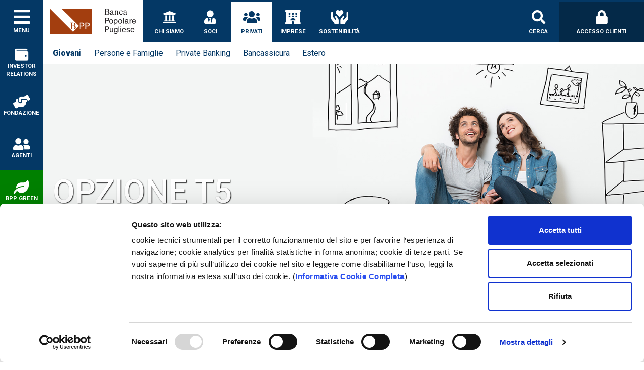

--- FILE ---
content_type: text/html; charset=utf-8
request_url: https://www.bpp.it/privati/giovani/mutui/prodotti/prontomutuo/tasso-t5
body_size: 24434
content:
 <!DOCTYPE html> <html lang="it"> <head> <title>
	Prontomutuo Tasso T5
</title> <meta charset="utf-8" /> <link href="/ResourcePackages/Bootstrap4/assets/dist/img/favicon.ico" rel="shortcut icon" type="image/x-icon"> <meta name="viewport" content="width=device-width, initial-scale=1" /> <meta http-equiv="X-UA-Compatible" content="IE=edge" /> <script src="/ResourcePackages/Bootstrap4/assets/dist/js/googleTagManager.js" data-cookieconsent="ignore" ></script> <script id="Cookiebot" src="https://consent.cookiebot.com/uc.js" data-cbid="cf2d8e4f-88dd-4b4c-8346-f0aa885fc034" data-blockingmode="auto" type="text/javascript"></script> <script src="/ResourcePackages/Bootstrap4/assets/dist/js/googleTagManager.js?package=Bootstrap4" type="text/javascript"></script> <script>
    window.dataLayer = window.dataLayer || [];
    function gtag() { dataLayer.push(arguments); }
</script> <script src="/ResourcePackages/Bootstrap4/assets/dist/mmenu-light/mmenu-light.js?package=Bootstrap4" type="text/javascript"></script><script src="/ResourcePackages/Bootstrap4/assets/dist/mmenu-light/mmenu-light.polyfills.js?package=Bootstrap4" type="text/javascript"></script><link href="/ResourcePackages/Bootstrap4/assets/dist/css/bootstrap.min.css?package=Bootstrap4" rel="stylesheet" type="text/css" /><link href="/ResourcePackages/Bootstrap4/assets/dist/mmenu-light/mmenu-light.css?package=Bootstrap4" rel="stylesheet" type="text/css" /><link href="/ResourcePackages/Bootstrap4/assets/dist/css/bpp.min.css?v=1.0.10.0&amp;package=Bootstrap4" rel="stylesheet" type="text/css" /><link href="/ResourcePackages/Bootstrap4/assets/dist/owlcarousel/assets/owl.carousel.min.css?package=Bootstrap4" rel="stylesheet" type="text/css" /><link href="/ResourcePackages/Bootstrap4/assets/dist/owlcarousel/assets/owl.theme.default.min.css?package=Bootstrap4" rel="stylesheet" type="text/css" /> <meta property="og:title" content="Prontomutuo Tasso T5" /><meta property="og:type" content="website" /><meta property="og:url" content="https://www.bpp.it/prodotti/prontomutuo-tasso-t5" /><meta property="og:site_name" content="Banca Popolare Pugliese" /><style type="text/css" media="all">body.bpp .left-buttons .button[href="/bpp-green"] {
    background: green;
}
</style><meta name="Generator" content="Sitefinity 13.0.7300.0 PE" /><link rel="canonical" href="https://www.bpp.it/prodotti/prontomutuo-tasso-t5" /><meta name="description" content="La soluzione innovativa Opzione T5 coniuga le caratteristiche del tasso fisso con la previsione di una variabilità ad intervalli regolari di tempo." /><meta name="keywords" content="Mutuo Casa" /></head> <body class="bpp bpp-page"> <script src="/ResourcePackages/Bootstrap4/assets/dist/js/jquery-3.7.1.min.js" type="text/javascript"></script><script src="/ResourcePackages/Bootstrap4/assets/dist/js/bootstrap.bundle.min.js" type="text/javascript"></script><script src="/ResourcePackages/Bootstrap4/assets/dist/jquery-ui/jquery-ui.min.js" type="text/javascript"></script> <!-- Google Tag Manager (noscript) --> <noscript> <iframe src="https://www.googletagmanager.com/ns.html?id=GTM-PVJXLL5"
            height="0" width="0" style="display:none;visibility:hidden"></iframe> </noscript> <!-- End Google Tag Manager (noscript) --> <div class="header d-flex align-items-center justify-content-between"> 







<div class="top-menu top-menu-left">
    <div class="d-inline-flex align-items-center">
        <a class="sidebar-menu-button" href="#sidebar-menu-1" title="Menu">
            <div class="d-flex flex-column justify-content-center align-items-center">
                <em class="fas fa-bars"></em>
                <span class="title">Menu</span>
            </div>

        </a>
        <a class="logo" href="/" title="Banca Popolare Pugliese" aria-labelledby="logo-bpp-1">
            <div id="logo-bpp-1">
                <img src="/ResourcePackages/Bootstrap4/assets/dist/img/logo_bpp.svg" alt="Banca Popolare Pugliese" title="Banca Popolare Pugliese" />
                <span class="d-none">Banca Popolare Pugliese</span>
            </div>
        </a>
        <nav class="d-none d-lg-block">
            <ul class="d-inline-flex">
        <li class="rootLevel d-inline-flex align-items-end " data-href="/chi-siamo">
            <a class="item" href="/chi-siamo" target="_self" aria-labelledby="top-menu-item-1_2841CC6E-14F9-45F8-AE51-8E4BDB0E2C2E">
                <div class="content" id="top-menu-item-1_2841CC6E-14F9-45F8-AE51-8E4BDB0E2C2E">
                            <div class="image">
            <em class="fas fa-university"></em>

        </div>

                    <div class="title">Chi siamo</div>
                </div>
            </a>
        </li>
        <li class="rootLevel d-inline-flex align-items-end " data-href="/soci">
            <a class="item" href="/soci" target="_self" aria-labelledby="top-menu-item-1_17F1A168-F76B-4DC6-B09A-E2C947927B06">
                <div class="content" id="top-menu-item-1_17F1A168-F76B-4DC6-B09A-E2C947927B06">
                            <div class="image">
            <em class="fas fa-user-tie"></em>

        </div>

                    <div class="title">Soci</div>
                </div>
            </a>
        </li>
        <li class="rootLevel d-inline-flex align-items-end selected" data-href="/privati">
            <a class="item" href="/privati" target="_self" aria-labelledby="top-menu-item-1_C71F8B65-F7FE-4987-AB4B-C5A98F7E4AFD">
                <div class="content" id="top-menu-item-1_C71F8B65-F7FE-4987-AB4B-C5A98F7E4AFD">
                            <div class="image">
            <em class="fas fa-users"></em>

        </div>

                    <div class="title">Privati</div>
                </div>
            </a>
        </li>
        <li class="rootLevel d-inline-flex align-items-end " data-href="/imprese">
            <a class="item" href="/imprese" target="_self" aria-labelledby="top-menu-item-1_0B879801-E84D-4FF8-8E36-374C183A55EC">
                <div class="content" id="top-menu-item-1_0B879801-E84D-4FF8-8E36-374C183A55EC">
                            <div class="image">
            <em class="fas fa-hotel"></em>

        </div>

                    <div class="title">Imprese</div>
                </div>
            </a>
        </li>
            <li class="py-2">
                <div class="h-100 border-right mr-3 pr-3"></div>
            </li>
        <li class="rootLevel d-inline-flex align-items-end " data-href="/sostenibilita">
            <a class="item" href="/sostenibilita" target="_self" aria-labelledby="top-menu-item-1_460428AB-45F6-45A6-8BDA-A40FE1CEA260">
                <div class="content" id="top-menu-item-1_460428AB-45F6-45A6-8BDA-A40FE1CEA260">
                            <div class="image">
            <em class="fas fa-hands-heart"></em>

        </div>

                    <div class="title">Sostenibilit&#224;</div>
                </div>
            </a>
        </li>
            </ul>
        </nav>
    </div>
            <div class="children-bar d-none d-lg-block">
            <ul class="list-unstyled d-flex align-items-center flex-wrap">
                    <li>
                        <a class="item selected" href="/privati/giovani" target="_self" aria-labelledby="top-menu-mobile-item-1_4F1D9CD7-E42C-4005-8634-8A7A9B9C52EF"><div class="d-inline" id="top-menu-item-1_4F1D9CD7-E42C-4005-8634-8A7A9B9C52EF">Giovani</div></a>
                    </li>
                    <li>
                        <a class="item " href="/privati/persone-e-famiglie" target="_self" aria-labelledby="top-menu-mobile-item-1_3262155B-BCF3-4BDC-B4A3-27829059C018"><div class="d-inline" id="top-menu-item-1_3262155B-BCF3-4BDC-B4A3-27829059C018">Persone e Famiglie</div></a>
                    </li>
                    <li>
                        <a class="item " href="/privati/private-banking" target="_self" aria-labelledby="top-menu-mobile-item-1_3628E5C8-A05D-4FB0-B743-BE538C83CEBC"><div class="d-inline" id="top-menu-item-1_3628E5C8-A05D-4FB0-B743-BE538C83CEBC">Private Banking</div></a>
                    </li>
                    <li>
                        <a class="item " href="/privati/bancassicura" target="_self" aria-labelledby="top-menu-mobile-item-1_25F8567F-B1E7-4BF2-A074-E645E1C755D6"><div class="d-inline" id="top-menu-item-1_25F8567F-B1E7-4BF2-A074-E645E1C755D6">Bancassicura</div></a>
                    </li>
                    <li>
                        <a class="item " href="/privati/estero" target="_self" aria-labelledby="top-menu-mobile-item-1_8BED72FF-1912-4F4F-9B38-60343CF6CDCA"><div class="d-inline" id="top-menu-item-1_8BED72FF-1912-4F4F-9B38-60343CF6CDCA">Estero</div></a>
                    </li>
            </ul>
        </div>

</div>

<div style="display:none;">
    <nav id="sidebar-menu-1" class="sidebar-menu">
        <div class="sidebar-header p-2 mb-2 d-flex align-items-center justify-content-between" id="sidebar-header-1">
            <img src="/ResourcePackages/Bootstrap4/assets/dist/img/logo_bpp.svg" alt="Banca Popolare Pugliese" title="Banca Popolare Pugliese" />
            <button class="mm-close p-2" id="sidebar-menu-close-1" title="Chiudi" aria-labelledby="sidebar-header-1">
                <em class="fas fa-times"></em>
            </button>
        </div>
        <ul>
        <li>
            <a href="/chi-siamo" class="" target="_self" aria-labelledby="top-menu-mobile-item-1_2841CC6E-14F9-45F8-AE51-8E4BDB0E2C2E"><div class="d-inline" id="top-menu-mobile-item-1_2841CC6E-14F9-45F8-AE51-8E4BDB0E2C2E">Chi siamo</div></a>
            <ul class="Vertical">
        <li>
            <a href="/chi-siamo/bpp" class="" target="_self" aria-labelledby="top-menu-mobile-item-1_2A7A588D-CF2F-438F-9E4E-3BEAA72B4F42"><div class="d-inline" id="top-menu-mobile-item-1_2A7A588D-CF2F-438F-9E4E-3BEAA72B4F42"> BPP</div></a>
        </li>
        <li>
            <a href="/chi-siamo/governance" class="" target="_self" aria-labelledby="top-menu-mobile-item-1_5A959EE4-AA21-485B-A2CF-E007850B34D5"><div class="d-inline" id="top-menu-mobile-item-1_5A959EE4-AA21-485B-A2CF-E007850B34D5">Governance</div></a>
        </li>
        <li>
            <a href="/chi-siamo/assetto-organizzativo" class="" target="_self" aria-labelledby="top-menu-mobile-item-1_2889275F-2A3B-42DB-93B1-98B8F707539C"><div class="d-inline" id="top-menu-mobile-item-1_2889275F-2A3B-42DB-93B1-98B8F707539C">Assetto Organizzativo</div></a>
        </li>
        <li>
            <a href="/chi-siamo/albo-fornitori" class="" target="_self" aria-labelledby="top-menu-mobile-item-1_253C2F86-0467-410F-92F3-796E2A8B6FB3"><div class="d-inline" id="top-menu-mobile-item-1_253C2F86-0467-410F-92F3-796E2A8B6FB3">Fornitori</div></a>
        </li>
        <li>
            <a href="/chi-siamo/la-tua-banca-senza-confini" class="" target="_self" aria-labelledby="top-menu-mobile-item-1_C93ED11E-C69A-4C86-A945-CB6DBA549F97"><div class="d-inline" id="top-menu-mobile-item-1_C93ED11E-C69A-4C86-A945-CB6DBA549F97">La tua banca senza confini</div></a>
        </li>
        <li>
            <a href="/chi-siamo/la-banca-oltre-la-banca" class="" target="_self" aria-labelledby="top-menu-mobile-item-1_55E75825-6F4C-4868-906E-CB3D24496B43"><div class="d-inline" id="top-menu-mobile-item-1_55E75825-6F4C-4868-906E-CB3D24496B43">La Banca oltre la Banca</div></a>
        </li>
        <li>
            <a href="/chi-siamo/sistema-di-gestione-della-sicurezza-delle-informazioni" class="" target="_self" aria-labelledby="top-menu-mobile-item-1_B6C26BED-A61E-436F-B240-D9AD0DDD2A1A"><div class="d-inline" id="top-menu-mobile-item-1_B6C26BED-A61E-436F-B240-D9AD0DDD2A1A">Sistema di gestione della sicurezza delle informazioni</div></a>
        </li>
        <li>
            <a href="/chi-siamo/verso-casa-verso-il-futuro" class="" target="_self" aria-labelledby="top-menu-mobile-item-1_CAEE7F2A-12D6-4198-A4C7-AE90E44F4073"><div class="d-inline" id="top-menu-mobile-item-1_CAEE7F2A-12D6-4198-A4C7-AE90E44F4073">Verso casa, verso il futuro</div></a>
        </li>
            </ul>
        </li>
        <li>
            <a href="/soci" class="" target="_self" aria-labelledby="top-menu-mobile-item-1_17F1A168-F76B-4DC6-B09A-E2C947927B06"><div class="d-inline" id="top-menu-mobile-item-1_17F1A168-F76B-4DC6-B09A-E2C947927B06">Soci</div></a>
            <ul class="Vertical">
        <li>
            <a href="/soci/borse-di-studio-riservati-ai-soci" class="" target="_self" aria-labelledby="top-menu-mobile-item-1_4191378D-690A-4CC3-AB2D-C7C17883E81A"><div class="d-inline" id="top-menu-mobile-item-1_4191378D-690A-4CC3-AB2D-C7C17883E81A">Bando Borse di Studio 2025</div></a>
        </li>
        <li>
            <a href="/soci/assemblea-dei-soci-2025" class="" target="_self" aria-labelledby="top-menu-mobile-item-1_D5E35A54-4027-4D59-A0E0-3BD5A4E57D9E"><div class="d-inline" id="top-menu-mobile-item-1_D5E35A54-4027-4D59-A0E0-3BD5A4E57D9E">Assemblea dei Soci 2025</div></a>
        </li>
        <li>
            <a href="/soci/assemblee" class="" target="_self" aria-labelledby="top-menu-mobile-item-1_C29678F4-C1AD-4BBF-8F37-3D59984729F3"><div class="d-inline" id="top-menu-mobile-item-1_C29678F4-C1AD-4BBF-8F37-3D59984729F3">Assemblee</div></a>
            <ul class="Vertical">
        <li>
            <a href="/soci/assemblee/assemblea-dei-soci-2024" class="" target="_self" aria-labelledby="top-menu-mobile-item-1_F055BBBD-A0AC-4D55-A7EC-B736733CD57E"><div class="d-inline" id="top-menu-mobile-item-1_F055BBBD-A0AC-4D55-A7EC-B736733CD57E">Assemblea dei Soci 2024</div></a>
        </li>
        <li>
            <a href="/soci/assemblee/assemblea-dei-soci-2023" class="" target="_self" aria-labelledby="top-menu-mobile-item-1_F98D44AE-7B7A-4273-97B6-32033F5B4C60"><div class="d-inline" id="top-menu-mobile-item-1_F98D44AE-7B7A-4273-97B6-32033F5B4C60">Assemblea dei Soci 2023</div></a>
        </li>
        <li>
            <a href="/soci/assemblee/assemblea-dei-soci-2022" class="" target="_self" aria-labelledby="top-menu-mobile-item-1_7B84F79E-BD36-499D-81D8-941C06A5B370"><div class="d-inline" id="top-menu-mobile-item-1_7B84F79E-BD36-499D-81D8-941C06A5B370">Assemblea dei Soci 2022</div></a>
        </li>
        <li>
            <a href="/soci/assemblee/assemblea-dei-soci-2021" class="" target="_self" aria-labelledby="top-menu-mobile-item-1_52824853-FF35-4AF8-9B36-6FAC6074CBD8"><div class="d-inline" id="top-menu-mobile-item-1_52824853-FF35-4AF8-9B36-6FAC6074CBD8">Assemblea dei Soci 2021</div></a>
        </li>
        <li>
            <a href="/soci/assemblee/assemblea-dei-soci-2020" class="" target="_self" aria-labelledby="top-menu-mobile-item-1_3E312B55-B5C8-4910-82E7-CBDC3FA69FED"><div class="d-inline" id="top-menu-mobile-item-1_3E312B55-B5C8-4910-82E7-CBDC3FA69FED">Assemblea dei Soci 2020</div></a>
        </li>
        <li>
            <a href="/soci/assemblee/comunicazioni-soci" class="" target="_self" aria-labelledby="top-menu-mobile-item-1_DC5FAF77-4D32-4DBF-BC42-CD41B8BF8C7F"><div class="d-inline" id="top-menu-mobile-item-1_DC5FAF77-4D32-4DBF-BC42-CD41B8BF8C7F">Comunicazioni ai Soci</div></a>
        </li>
            </ul>
        </li>
        <li>
            <a href="/soci/azioni-bpp" class="" target="_self" aria-labelledby="top-menu-mobile-item-1_716649DB-3BE1-4E8B-A12F-347CEB44B1E1"><div class="d-inline" id="top-menu-mobile-item-1_716649DB-3BE1-4E8B-A12F-347CEB44B1E1">Azioni BPP</div></a>
            <ul class="Vertical">
        <li>
            <a href="/soci/azioni-bpp/negoziazioni-azioni" class="" target="_self" aria-labelledby="top-menu-mobile-item-1_F08C1A4B-3EF7-4D51-B0DA-021E06AA75FA"><div class="d-inline" id="top-menu-mobile-item-1_F08C1A4B-3EF7-4D51-B0DA-021E06AA75FA">Negoziazione sul Mercato Vorvel Equity Auction</div></a>
        </li>
        <li>
            <a href="/soci/azioni-bpp/comunicazioni-ai-soci" class="" target="_self" aria-labelledby="top-menu-mobile-item-1_C2139C81-9A15-47F7-943A-2A2786EA707B"><div class="d-inline" id="top-menu-mobile-item-1_C2139C81-9A15-47F7-943A-2A2786EA707B">Informative ai soci</div></a>
        </li>
        <li>
            <a href="/soci/azioni-bpp/scheda-prodotto" class="" target="_self" aria-labelledby="top-menu-mobile-item-1_8FB89433-F689-4756-88B1-CA2305090254"><div class="d-inline" id="top-menu-mobile-item-1_8FB89433-F689-4756-88B1-CA2305090254">Scheda Prodotto Azioni BPP</div></a>
        </li>
        <li>
            <a href="/soci/azioni-bpp/scheda-informativa" class="" target="_self" aria-labelledby="top-menu-mobile-item-1_AC9D7EF5-23F3-4545-B38F-25873CE4B1AB"><div class="d-inline" id="top-menu-mobile-item-1_AC9D7EF5-23F3-4545-B38F-25873CE4B1AB">Scheda Informativa Azioni BPP</div></a>
        </li>
        <li>
            <a href="/soci/azioni-bpp/nuovo-modello-di-mercato" class="" target="_self" aria-labelledby="top-menu-mobile-item-1_F2CBC34B-3E73-4421-B76F-F6A524F84083"><div class="d-inline" id="top-menu-mobile-item-1_F2CBC34B-3E73-4421-B76F-F6A524F84083">Nuovo Modello di Mercato</div></a>
        </li>
            </ul>
        </li>
        <li>
            <a href="/soci/atto-costitutivo-e-statuto-sociale" class="" target="_self" aria-labelledby="top-menu-mobile-item-1_5FDD489E-5A47-44B2-9C3E-4232FA6E64E4"><div class="d-inline" id="top-menu-mobile-item-1_5FDD489E-5A47-44B2-9C3E-4232FA6E64E4">Atto costitutivo e Statuto sociale</div></a>
        </li>
        <li>
            <a href="/soci/informativa-al-pubblico" class="" target="_self" aria-labelledby="top-menu-mobile-item-1_AF382D98-0D22-443A-B01D-2C9C9E8C7A70"><div class="d-inline" id="top-menu-mobile-item-1_AF382D98-0D22-443A-B01D-2C9C9E8C7A70">Informativa al Pubblico</div></a>
        </li>
        <li>
            <a href="/soci/vantaggi-soci" class="" target="_self" aria-labelledby="top-menu-mobile-item-1_3E4E0A1A-DC89-4F80-A4DF-9303CD914DED"><div class="d-inline" id="top-menu-mobile-item-1_3E4E0A1A-DC89-4F80-A4DF-9303CD914DED">Condizioni riservate ai Soci</div></a>
            <ul class="Vertical">
        <li>
            <a href="/soci/vantaggi-soci/bando-borse-di-studio-2025" class="" target="_self" aria-labelledby="top-menu-mobile-item-1_70D26FC4-F8C6-4D03-B63E-6D4B11B1510A"><div class="d-inline" id="top-menu-mobile-item-1_70D26FC4-F8C6-4D03-B63E-6D4B11B1510A">Bando borse di studio 2025</div></a>
        </li>
        <li>
            <a href="/soci/vantaggi-soci/bando-borse-di-studio-2024" class="" target="_self" aria-labelledby="top-menu-mobile-item-1_2B8F401F-A32B-4955-B8DB-E0CA566A252C"><div class="d-inline" id="top-menu-mobile-item-1_2B8F401F-A32B-4955-B8DB-E0CA566A252C">Bando e graduatorie borse di studio 2024</div></a>
        </li>
        <li>
            <a href="/soci/vantaggi-soci/bando-e-graduatorie-borse-di-studio-2023" class="" target="_self" aria-labelledby="top-menu-mobile-item-1_E010226F-B6B0-417D-B68A-3B145B162A27"><div class="d-inline" id="top-menu-mobile-item-1_E010226F-B6B0-417D-B68A-3B145B162A27">Bando e graduatorie borse di studio 2023</div></a>
        </li>
        <li>
            <a href="/soci/vantaggi-soci/bando-e-graduatorie-borse-di-studio-2022" class="" target="_self" aria-labelledby="top-menu-mobile-item-1_E99F39A2-2EC9-45C2-92B4-F129ADB3F7A0"><div class="d-inline" id="top-menu-mobile-item-1_E99F39A2-2EC9-45C2-92B4-F129ADB3F7A0">Bando e graduatorie borse di studio 2022</div></a>
        </li>
            </ul>
        </li>
        <li>
            <a href="/soci/webinar-soci" class="" target="_self" aria-labelledby="top-menu-mobile-item-1_DC1F3882-E748-4286-8830-4D720567424A"><div class="d-inline" id="top-menu-mobile-item-1_DC1F3882-E748-4286-8830-4D720567424A">Webinar Soci 2021</div></a>
        </li>
        <li>
            <a href="/soci/webinar-2022" class="" target="_self" aria-labelledby="top-menu-mobile-item-1_373C2819-3358-4472-A9E9-724F670E9A7E"><div class="d-inline" id="top-menu-mobile-item-1_373C2819-3358-4472-A9E9-724F670E9A7E">Webinar Soci 2022</div></a>
        </li>
            </ul>
        </li>
        <li>
            <a href="/privati" class="selected" target="_self" aria-labelledby="top-menu-mobile-item-1_C71F8B65-F7FE-4987-AB4B-C5A98F7E4AFD"><div class="d-inline" id="top-menu-mobile-item-1_C71F8B65-F7FE-4987-AB4B-C5A98F7E4AFD">Privati</div></a>
            <ul class="Vertical">
        <li>
            <a href="/privati/giovani" class="selected" target="_self" aria-labelledby="top-menu-mobile-item-1_4F1D9CD7-E42C-4005-8634-8A7A9B9C52EF"><div class="d-inline" id="top-menu-mobile-item-1_4F1D9CD7-E42C-4005-8634-8A7A9B9C52EF">Giovani</div></a>
            <ul class="Vertical">
        <li>
            <a href="/privati/giovani/conto-corrente" class="" target="_self" aria-labelledby="top-menu-mobile-item-1_1E295874-1D8A-406F-A61C-F633197EE8BE"><div class="d-inline" id="top-menu-mobile-item-1_1E295874-1D8A-406F-A61C-F633197EE8BE">Conto corrente</div></a>
        </li>
        <li>
            <a href="/privati/giovani/carte" class="" target="_self" aria-labelledby="top-menu-mobile-item-1_00FBA618-1011-44D7-9F8B-1E004FAA0D40"><div class="d-inline" id="top-menu-mobile-item-1_00FBA618-1011-44D7-9F8B-1E004FAA0D40">Carte</div></a>
        </li>
        <li>
            <a href="/privati/giovani/finanziamenti" class="" target="_self" aria-labelledby="top-menu-mobile-item-1_BF4EBE0A-3362-4C00-A2D0-CCA68123EFF3"><div class="d-inline" id="top-menu-mobile-item-1_BF4EBE0A-3362-4C00-A2D0-CCA68123EFF3">Finanziamenti</div></a>
        </li>
        <li>
            <a href="/privati/giovani/mutui" class="selected" target="_self" aria-labelledby="top-menu-mobile-item-1_655A52B3-1BF7-4F95-B0E3-2F1D06315C2A"><div class="d-inline" id="top-menu-mobile-item-1_655A52B3-1BF7-4F95-B0E3-2F1D06315C2A">Mutui</div></a>
        </li>
        <li>
            <a href="/privati/giovani/investimento-e-risparmio" class="" target="_self" aria-labelledby="top-menu-mobile-item-1_73FA3C9B-F63A-4F7B-B4B1-E88F52B94119"><div class="d-inline" id="top-menu-mobile-item-1_73FA3C9B-F63A-4F7B-B4B1-E88F52B94119">Investimento e risparmio</div></a>
        </li>
        <li>
            <a href="/privati/giovani/servizi-digitali" class="" target="_self" aria-labelledby="top-menu-mobile-item-1_1356BFAB-7FCA-47D6-A6EA-0B71DDD1E32E"><div class="d-inline" id="top-menu-mobile-item-1_1356BFAB-7FCA-47D6-A6EA-0B71DDD1E32E">Servizi Digitali</div></a>
        </li>
            </ul>
        </li>
        <li>
            <a href="/privati/persone-e-famiglie" class="" target="_self" aria-labelledby="top-menu-mobile-item-1_3262155B-BCF3-4BDC-B4A3-27829059C018"><div class="d-inline" id="top-menu-mobile-item-1_3262155B-BCF3-4BDC-B4A3-27829059C018">Persone e Famiglie</div></a>
            <ul class="Vertical">
        <li>
            <a href="/privati/persone-e-famiglie/conto-corrente" class="" target="_self" aria-labelledby="top-menu-mobile-item-1_74A14331-F641-4CBF-84CB-911FD2567BBB"><div class="d-inline" id="top-menu-mobile-item-1_74A14331-F641-4CBF-84CB-911FD2567BBB">Conto corrente</div></a>
        </li>
        <li>
            <a href="/privati/persone-e-famiglie/carte" class="" target="_self" aria-labelledby="top-menu-mobile-item-1_5B036647-4137-4DEE-979D-EA8E89439D65"><div class="d-inline" id="top-menu-mobile-item-1_5B036647-4137-4DEE-979D-EA8E89439D65">Carte</div></a>
        </li>
        <li>
            <a href="/privati/persone-e-famiglie/finanziamenti" class="" target="_self" aria-labelledby="top-menu-mobile-item-1_15980491-F560-488E-82BD-E90DE4F92445"><div class="d-inline" id="top-menu-mobile-item-1_15980491-F560-488E-82BD-E90DE4F92445">Finanziamenti</div></a>
        </li>
        <li>
            <a href="/privati/persone-e-famiglie/mutui" class="" target="_self" aria-labelledby="top-menu-mobile-item-1_54F2037A-D998-4AA2-BE35-EA83355A2030"><div class="d-inline" id="top-menu-mobile-item-1_54F2037A-D998-4AA2-BE35-EA83355A2030">Mutui</div></a>
        </li>
        <li>
            <a href="/privati/persone-e-famiglie/investimento-e-risparmio" class="" target="_self" aria-labelledby="top-menu-mobile-item-1_CD66E41D-1D18-4052-9564-2C97C7469446"><div class="d-inline" id="top-menu-mobile-item-1_CD66E41D-1D18-4052-9564-2C97C7469446">Investimento e risparmio</div></a>
        </li>
        <li>
            <a href="/privati/persone-e-famiglie/servizi-digitali" class="" target="_self" aria-labelledby="top-menu-mobile-item-1_DD8EFD36-399E-49A8-ADE3-A30203287D47"><div class="d-inline" id="top-menu-mobile-item-1_DD8EFD36-399E-49A8-ADE3-A30203287D47">Servizi Digitali</div></a>
        </li>
            </ul>
        </li>
        <li>
            <a href="/privati/private-banking" class="" target="_self" aria-labelledby="top-menu-mobile-item-1_3628E5C8-A05D-4FB0-B743-BE538C83CEBC"><div class="d-inline" id="top-menu-mobile-item-1_3628E5C8-A05D-4FB0-B743-BE538C83CEBC">Private Banking</div></a>
            <ul class="Vertical">
        <li>
            <a href="/privati/private-banking/consulenza-specialistica-portafoglio-avanzata" class="" target="_self" aria-labelledby="top-menu-mobile-item-1_E93F5833-A0E7-40BC-9EB7-4AD564F4543D"><div class="d-inline" id="top-menu-mobile-item-1_E93F5833-A0E7-40BC-9EB7-4AD564F4543D">Consulenza Portafoglio Avanzata</div></a>
        </li>
        <li>
            <a href="/privati/private-banking/investimento-e-risparmio" class="" target="_self" aria-labelledby="top-menu-mobile-item-1_44697C8A-3850-452E-879D-EC416AC46DC8"><div class="d-inline" id="top-menu-mobile-item-1_44697C8A-3850-452E-879D-EC416AC46DC8">Investimento e risparmio</div></a>
        </li>
        <li>
            <a href="/privati/private-banking/altri-prodotti" class="" target="_self" aria-labelledby="top-menu-mobile-item-1_AF3BEB54-2410-431D-894C-58E5EE045D70"><div class="d-inline" id="top-menu-mobile-item-1_AF3BEB54-2410-431D-894C-58E5EE045D70">Altri Prodotti</div></a>
        </li>
            </ul>
        </li>
        <li>
            <a href="/privati/bancassicura" class="" target="_self" aria-labelledby="top-menu-mobile-item-1_25F8567F-B1E7-4BF2-A074-E645E1C755D6"><div class="d-inline" id="top-menu-mobile-item-1_25F8567F-B1E7-4BF2-A074-E645E1C755D6">Bancassicura</div></a>
            <ul class="Vertical">
        <li>
            <a href="/privati/bancassicura/protezione-casa-e-imprevisti" class="" target="_self" aria-labelledby="top-menu-mobile-item-1_41DB8102-D648-40ED-8380-42376F759EFF"><div class="d-inline" id="top-menu-mobile-item-1_41DB8102-D648-40ED-8380-42376F759EFF">Protezione Casa e Imprevisti</div></a>
        </li>
        <li>
            <a href="/privati/bancassicura/protezione-salute" class="" target="_self" aria-labelledby="top-menu-mobile-item-1_393BB1C0-318A-49A6-AC64-3546EEB109A7"><div class="d-inline" id="top-menu-mobile-item-1_393BB1C0-318A-49A6-AC64-3546EEB109A7">Protezione Salute</div></a>
        </li>
        <li>
            <a href="/privati/bancassicura/protezione-auto-e-moto" class="" target="_self" aria-labelledby="top-menu-mobile-item-1_841EEEF3-8454-494E-B564-73990154D4F0"><div class="d-inline" id="top-menu-mobile-item-1_841EEEF3-8454-494E-B564-73990154D4F0">Protezione Auto e Moto</div></a>
        </li>
        <li>
            <a href="/privati/bancassicura/protezione-finanziamenti-e-altro" class="" target="_self" aria-labelledby="top-menu-mobile-item-1_1FAC1177-A6BE-4E7F-906A-6174C00A2A7E"><div class="d-inline" id="top-menu-mobile-item-1_1FAC1177-A6BE-4E7F-906A-6174C00A2A7E">Protezione Finanziamenti e altro</div></a>
        </li>
        <li>
            <a href="/privati/bancassicura/protezione-risparmio" class="" target="_self" aria-labelledby="top-menu-mobile-item-1_641E69E6-68CA-4366-901C-A66E92D55DDD"><div class="d-inline" id="top-menu-mobile-item-1_641E69E6-68CA-4366-901C-A66E92D55DDD">Protezione Risparmio</div></a>
        </li>
            </ul>
        </li>
        <li>
            <a href="/privati/estero" class="" target="_self" aria-labelledby="top-menu-mobile-item-1_8BED72FF-1912-4F4F-9B38-60343CF6CDCA"><div class="d-inline" id="top-menu-mobile-item-1_8BED72FF-1912-4F4F-9B38-60343CF6CDCA">Estero</div></a>
            <ul class="Vertical">
        <li>
            <a href="/privati/estero/prodotti-e-servizi-per-l&#39;import" class="" target="_self" aria-labelledby="top-menu-mobile-item-1_F6926BDA-8A32-47D1-A30B-BED3C0F7BD68"><div class="d-inline" id="top-menu-mobile-item-1_F6926BDA-8A32-47D1-A30B-BED3C0F7BD68">Prodotti e servizi per l&#39;estero</div></a>
        </li>
            </ul>
        </li>
            </ul>
        </li>
        <li>
            <a href="/imprese" class="" target="_self" aria-labelledby="top-menu-mobile-item-1_0B879801-E84D-4FF8-8E36-374C183A55EC"><div class="d-inline" id="top-menu-mobile-item-1_0B879801-E84D-4FF8-8E36-374C183A55EC">Imprese</div></a>
            <ul class="Vertical">
        <li>
            <a href="/imprese/aziende" class="" target="_self" aria-labelledby="top-menu-mobile-item-1_A5F4FE88-FDD2-4875-915A-F0F206835A95"><div class="d-inline" id="top-menu-mobile-item-1_A5F4FE88-FDD2-4875-915A-F0F206835A95">Aziende</div></a>
            <ul class="Vertical">
        <li>
            <a href="/imprese/aziende/conto-corrente" class="" target="_self" aria-labelledby="top-menu-mobile-item-1_D7098405-216E-40D7-8B0F-FAB15B0CD129"><div class="d-inline" id="top-menu-mobile-item-1_D7098405-216E-40D7-8B0F-FAB15B0CD129">Conto corrente</div></a>
        </li>
        <li>
            <a href="/imprese/aziende/carte" class="" target="_self" aria-labelledby="top-menu-mobile-item-1_8F306A4B-70C8-410A-9DB9-E2DCD398F4D1"><div class="d-inline" id="top-menu-mobile-item-1_8F306A4B-70C8-410A-9DB9-E2DCD398F4D1">Carte</div></a>
        </li>
        <li>
            <a href="/imprese/aziende/incassi-e-servizi" class="" target="_self" aria-labelledby="top-menu-mobile-item-1_E8DE0BE2-7F8F-4170-ACE3-950B0D72C1CF"><div class="d-inline" id="top-menu-mobile-item-1_E8DE0BE2-7F8F-4170-ACE3-950B0D72C1CF">Incassi e Servizi</div></a>
        </li>
        <li>
            <a href="/imprese/aziende/finanziamenti" class="" target="_self" aria-labelledby="top-menu-mobile-item-1_E474FD45-F40A-4B5F-8F5D-6A558170E43B"><div class="d-inline" id="top-menu-mobile-item-1_E474FD45-F40A-4B5F-8F5D-6A558170E43B">Finanziamenti</div></a>
        </li>
        <li>
            <a href="/imprese/aziende/mutui" class="" target="_self" aria-labelledby="top-menu-mobile-item-1_719CB9FB-1A5A-4FA9-9490-7479587ADEBB"><div class="d-inline" id="top-menu-mobile-item-1_719CB9FB-1A5A-4FA9-9490-7479587ADEBB">Mutui</div></a>
        </li>
        <li>
            <a href="/imprese/aziende/investimento-e-risparmio" class="" target="_self" aria-labelledby="top-menu-mobile-item-1_C2F67768-B391-498F-B6C4-4E91D70F68B8"><div class="d-inline" id="top-menu-mobile-item-1_C2F67768-B391-498F-B6C4-4E91D70F68B8">Investimento e risparmio</div></a>
        </li>
        <li>
            <a href="/imprese/aziende/servizi-digitali" class="" target="_self" aria-labelledby="top-menu-mobile-item-1_875D6399-BDC1-49CA-A9DA-7FF547B01E86"><div class="d-inline" id="top-menu-mobile-item-1_875D6399-BDC1-49CA-A9DA-7FF547B01E86">Servizi Digitali</div></a>
        </li>
            </ul>
        </li>
        <li>
            <a href="/imprese/estero" class="" target="_self" aria-labelledby="top-menu-mobile-item-1_169FCE5C-341A-4832-AF32-2D231AAE4E66"><div class="d-inline" id="top-menu-mobile-item-1_169FCE5C-341A-4832-AF32-2D231AAE4E66">Estero</div></a>
            <ul class="Vertical">
        <li>
            <a href="/imprese/estero/prodotti-e-servizi-per-l&#39;import" class="" target="_self" aria-labelledby="top-menu-mobile-item-1_4E96B6A2-F436-4C45-AA18-E699A4768455"><div class="d-inline" id="top-menu-mobile-item-1_4E96B6A2-F436-4C45-AA18-E699A4768455">Prodotti e servizi per l&#39;Import</div></a>
        </li>
        <li>
            <a href="/imprese/estero/prodotti-e-servizi-per-l&#39;export" class="" target="_self" aria-labelledby="top-menu-mobile-item-1_E112BA1E-E3CA-47BA-BEF9-F51717754E53"><div class="d-inline" id="top-menu-mobile-item-1_E112BA1E-E3CA-47BA-BEF9-F51717754E53">Prodotti e servizi per l&#39;Export</div></a>
        </li>
            </ul>
        </li>
        <li>
            <a href="/imprese/professioni" class="" target="_self" aria-labelledby="top-menu-mobile-item-1_F5AF21D9-8A54-47E3-906C-413CFB418BDA"><div class="d-inline" id="top-menu-mobile-item-1_F5AF21D9-8A54-47E3-906C-413CFB418BDA">Professionisti</div></a>
            <ul class="Vertical">
        <li>
            <a href="/imprese/professioni/conto-corrente" class="" target="_self" aria-labelledby="top-menu-mobile-item-1_8822DAAE-6079-4E37-9934-DC6214BDE12C"><div class="d-inline" id="top-menu-mobile-item-1_8822DAAE-6079-4E37-9934-DC6214BDE12C">Conto Corrente</div></a>
        </li>
        <li>
            <a href="/imprese/professioni/carte" class="" target="_self" aria-labelledby="top-menu-mobile-item-1_F7227895-EBFF-4332-93DA-3F0C465E8B26"><div class="d-inline" id="top-menu-mobile-item-1_F7227895-EBFF-4332-93DA-3F0C465E8B26">Carte</div></a>
        </li>
        <li>
            <a href="/imprese/professioni/finanziamenti" class="" target="_self" aria-labelledby="top-menu-mobile-item-1_8ED16243-EE21-4486-B038-6E9811DB615F"><div class="d-inline" id="top-menu-mobile-item-1_8ED16243-EE21-4486-B038-6E9811DB615F">Finanziamenti</div></a>
        </li>
        <li>
            <a href="/imprese/professioni/mutui" class="" target="_self" aria-labelledby="top-menu-mobile-item-1_D8D43261-903F-4FA7-B760-E8C3310E862F"><div class="d-inline" id="top-menu-mobile-item-1_D8D43261-903F-4FA7-B760-E8C3310E862F">Mutui</div></a>
        </li>
        <li>
            <a href="/imprese/professioni/investimento-e-risparmio" class="" target="_self" aria-labelledby="top-menu-mobile-item-1_86E6E4A2-EFB5-4D38-B3F5-1B98A0B9A6B8"><div class="d-inline" id="top-menu-mobile-item-1_86E6E4A2-EFB5-4D38-B3F5-1B98A0B9A6B8">Investimento e risparmio</div></a>
        </li>
        <li>
            <a href="/imprese/professioni/servizi-digitali" class="" target="_self" aria-labelledby="top-menu-mobile-item-1_C847CEDC-BAF9-48D2-A809-166797654D60"><div class="d-inline" id="top-menu-mobile-item-1_C847CEDC-BAF9-48D2-A809-166797654D60">Servizi Digitali</div></a>
        </li>
            </ul>
        </li>
        <li>
            <a href="/imprese/enti" class="" target="_self" aria-labelledby="top-menu-mobile-item-1_E1487CD6-DA8A-4745-BE01-B2AAE989E15B"><div class="d-inline" id="top-menu-mobile-item-1_E1487CD6-DA8A-4745-BE01-B2AAE989E15B">Enti</div></a>
            <ul class="Vertical">
        <li>
            <a href="/imprese/enti/servizi-e-prodotti-per-enti-pubblici-e-istituzioni" class="" target="_self" aria-labelledby="top-menu-mobile-item-1_D7BBCD5B-28FC-44B5-9A56-0E3C012735A5"><div class="d-inline" id="top-menu-mobile-item-1_D7BBCD5B-28FC-44B5-9A56-0E3C012735A5">Servizi e prodotti per Enti Pubblici e Istituzioni</div></a>
        </li>
            </ul>
        </li>
        <li>
            <a href="/imprese/bancassicura" class="" target="_self" aria-labelledby="top-menu-mobile-item-1_52214221-5B6C-4E10-ADAD-6E9205C707AE"><div class="d-inline" id="top-menu-mobile-item-1_52214221-5B6C-4E10-ADAD-6E9205C707AE">Bancassicura</div></a>
            <ul class="Vertical">
        <li>
            <a href="/imprese/bancassicura/protezione-imprevisti" class="" target="_self" aria-labelledby="top-menu-mobile-item-1_7C2FC2F6-3E91-4B8D-BFD5-561742E1CC85"><div class="d-inline" id="top-menu-mobile-item-1_7C2FC2F6-3E91-4B8D-BFD5-561742E1CC85">Protezione Imprevisti</div></a>
        </li>
        <li>
            <a href="/imprese/bancassicura/protezione-salute" class="" target="_self" aria-labelledby="top-menu-mobile-item-1_4B64D051-2AA7-4E95-AD3C-3B1EC8AC54DB"><div class="d-inline" id="top-menu-mobile-item-1_4B64D051-2AA7-4E95-AD3C-3B1EC8AC54DB">Protezione Salute</div></a>
        </li>
        <li>
            <a href="/imprese/bancassicura/protezione-auto-e-moto" class="" target="_self" aria-labelledby="top-menu-mobile-item-1_A32E9D72-0A2F-4A77-AE5C-B4763FCEEA9F"><div class="d-inline" id="top-menu-mobile-item-1_A32E9D72-0A2F-4A77-AE5C-B4763FCEEA9F">Protezione Auto e Moto</div></a>
        </li>
        <li>
            <a href="/imprese/bancassicura/protezione-finanziamenti-e-altro" class="" target="_self" aria-labelledby="top-menu-mobile-item-1_7FB98CA4-2F75-413C-8D68-8D8D5763B0F1"><div class="d-inline" id="top-menu-mobile-item-1_7FB98CA4-2F75-413C-8D68-8D8D5763B0F1">Protezione Finanziamenti e altro</div></a>
        </li>
        <li>
            <a href="/imprese/bancassicura/protezione-risparmio-e-altro" class="" target="_self" aria-labelledby="top-menu-mobile-item-1_BCC5001F-35AD-4DEA-835D-0D1C3398C400"><div class="d-inline" id="top-menu-mobile-item-1_BCC5001F-35AD-4DEA-835D-0D1C3398C400">Protezione Risparmio e altro</div></a>
        </li>
            </ul>
        </li>
            </ul>
        </li>
        <li>
            <a href="/sostenibilita" class="" target="_self" aria-labelledby="top-menu-mobile-item-1_460428AB-45F6-45A6-8BDA-A40FE1CEA260"><div class="d-inline" id="top-menu-mobile-item-1_460428AB-45F6-45A6-8BDA-A40FE1CEA260">Sostenibilit&#224;</div></a>
            <ul class="Vertical">
        <li>
            <a href="/sostenibilita/certificazione-parita-di-genere" class="" target="_self" aria-labelledby="top-menu-mobile-item-1_6229DFBE-0535-4A63-9DBB-4881A0857BC0"><div class="d-inline" id="top-menu-mobile-item-1_6229DFBE-0535-4A63-9DBB-4881A0857BC0">Parit&#224; di genere</div></a>
        </li>
        <li>
            <a href="/sostenibilita/educazione-finanziaria" class="" target="_self" aria-labelledby="top-menu-mobile-item-1_4F49B282-B030-41E5-B6EF-8A53BFBC6BAB"><div class="d-inline" id="top-menu-mobile-item-1_4F49B282-B030-41E5-B6EF-8A53BFBC6BAB">Educazione Finanziaria</div></a>
            <ul class="Vertical">
        <li>
            <a href="/sostenibilita/educazione-finanziaria/incontri-2022" class="" target="_self" aria-labelledby="top-menu-mobile-item-1_B74CB7DF-AAC8-480E-BF30-56578634BD1A"><div class="d-inline" id="top-menu-mobile-item-1_B74CB7DF-AAC8-480E-BF30-56578634BD1A">Educazione Finanziaria - Incontri del 2022</div></a>
        </li>
        <li>
            <a href="/sostenibilita/educazione-finanziaria/educazione-finanziaria---incontri-del-2023" class="" target="_self" aria-labelledby="top-menu-mobile-item-1_33753B1C-557B-4E53-B178-28FA1D0EEBD4"><div class="d-inline" id="top-menu-mobile-item-1_33753B1C-557B-4E53-B178-28FA1D0EEBD4">Educazione Finanziaria - Incontri del 2023</div></a>
        </li>
            </ul>
        </li>
        <li>
            <a href="/sostenibilita/sviluppo-e-sostenibilit&#224;" class="" target="_self" aria-labelledby="top-menu-mobile-item-1_C5F4ABCC-4047-4A64-AD30-5877DD5FC3F8"><div class="d-inline" id="top-menu-mobile-item-1_C5F4ABCC-4047-4A64-AD30-5877DD5FC3F8">Sviluppo e Sostenibilit&#224;</div></a>
            <ul class="Vertical">
        <li>
            <a href="/sostenibilita/sviluppo-e-sostenibilit&#224;/green-bond-framework" class="" target="_self" aria-labelledby="top-menu-mobile-item-1_A1495B5D-D538-4990-AE4F-76FDB9469D08"><div class="d-inline" id="top-menu-mobile-item-1_A1495B5D-D538-4990-AE4F-76FDB9469D08">Green Bond Framework</div></a>
        </li>
            </ul>
        </li>
        <li>
            <a href="/sostenibilita/obiettivo-green-office" class="" target="_self" aria-labelledby="top-menu-mobile-item-1_FBB1A89A-74BA-4ABC-ACE1-BEFAE98D7585"><div class="d-inline" id="top-menu-mobile-item-1_FBB1A89A-74BA-4ABC-ACE1-BEFAE98D7585">Obiettivo Green Office</div></a>
        </li>
        <li>
            <a href="/sostenibilita/bpp-per-il-sociale" class="" target="_self" aria-labelledby="top-menu-mobile-item-1_79C3864F-6E61-454B-B189-288EFA77E36A"><div class="d-inline" id="top-menu-mobile-item-1_79C3864F-6E61-454B-B189-288EFA77E36A">BPP per il Sociale</div></a>
        </li>
        <li>
            <a href="/sostenibilita/coinvolgimento-stakeholder" class="" target="_self" aria-labelledby="top-menu-mobile-item-1_2C69CFB5-4A48-4767-B105-9EF523791001"><div class="d-inline" id="top-menu-mobile-item-1_2C69CFB5-4A48-4767-B105-9EF523791001">Coinvolgimento degli stakeholder</div></a>
            <ul class="Vertical">
        <li>
            <a href="/sostenibilita/coinvolgimento-stakeholder/coinvolgimento-degli-stakeholder-2022" class="" target="_self" aria-labelledby="top-menu-mobile-item-1_C4645CA6-2921-4BE2-BF47-ED66BEAD41D8"><div class="d-inline" id="top-menu-mobile-item-1_C4645CA6-2921-4BE2-BF47-ED66BEAD41D8">Coinvolgimento degli stakeholder 2022</div></a>
        </li>
        <li>
            <a href="/sostenibilita/coinvolgimento-stakeholder/coinvolgimento-degli-stakeholder-2023" class="" target="_self" aria-labelledby="top-menu-mobile-item-1_2EF32145-22A9-4A25-8744-94DE0B0EFEE8"><div class="d-inline" id="top-menu-mobile-item-1_2EF32145-22A9-4A25-8744-94DE0B0EFEE8">Coinvolgimento degli stakeholder 2023</div></a>
        </li>
        <li>
            <a href="/sostenibilita/coinvolgimento-stakeholder/coinvolgimento-degli-stakeholder-2024" class="" target="_self" aria-labelledby="top-menu-mobile-item-1_8D284832-2ED2-4D8C-9ADC-2C65C17F4E1E"><div class="d-inline" id="top-menu-mobile-item-1_8D284832-2ED2-4D8C-9ADC-2C65C17F4E1E">Coinvolgimento degli stakeholder 2024</div></a>
        </li>
            </ul>
        </li>
        <li>
            <a href="/sostenibilita/leader-della-sostenibilit&#224;-2025" class="" target="_self" aria-labelledby="top-menu-mobile-item-1_8E34F96E-783F-4933-B1F9-B2DD68712574"><div class="d-inline" id="top-menu-mobile-item-1_8E34F96E-783F-4933-B1F9-B2DD68712574">Leader della sostenibilit&#224; 2025</div></a>
        </li>
            </ul>
        </li>
        </ul>
        <ul>
        <li>
            <a href="/press-room" class="" target="_self" aria-labelledby="top-menu-mobile-item-1_E9C44009-75E4-4CC0-817A-FE2C688D73A2"><div class="d-inline" id="top-menu-mobile-item-1_E9C44009-75E4-4CC0-817A-FE2C688D73A2">Press Room</div></a>
            <ul class="Vertical">
        <li>
            <a href="/press-room/comunicazioni" class="" target="_self" aria-labelledby="top-menu-mobile-item-1_4E2A14DC-8EDB-43F1-85E7-90A9883C655D"><div class="d-inline" id="top-menu-mobile-item-1_4E2A14DC-8EDB-43F1-85E7-90A9883C655D">Comunicazioni</div></a>
        </li>
        <li>
            <a href="/press-room/eventi" class="" target="_self" aria-labelledby="top-menu-mobile-item-1_6E085571-06EB-43BC-BF70-D1C7D3C11236"><div class="d-inline" id="top-menu-mobile-item-1_6E085571-06EB-43BC-BF70-D1C7D3C11236">Eventi</div></a>
        </li>
        <li>
            <a href="/press-room/fotogallery" class="" target="_self" aria-labelledby="top-menu-mobile-item-1_0909D964-DD6A-4479-A3D0-DDCB61DC25D9"><div class="d-inline" id="top-menu-mobile-item-1_0909D964-DD6A-4479-A3D0-DDCB61DC25D9">Fotogallery</div></a>
        </li>
        <li>
            <a href="/press-room/rivista-apulia" class="" target="_self" aria-labelledby="top-menu-mobile-item-1_E824BD7F-F4B5-4108-A575-E7E1FCD1C733"><div class="d-inline" id="top-menu-mobile-item-1_E824BD7F-F4B5-4108-A575-E7E1FCD1C733">Rassegna Apulia</div></a>
        </li>
        <li>
            <a href="/press-room/partnership" class="" target="_self" aria-labelledby="top-menu-mobile-item-1_9AC04072-15C2-4BC2-B97E-5786A2443824"><div class="d-inline" id="top-menu-mobile-item-1_9AC04072-15C2-4BC2-B97E-5786A2443824">Partnership</div></a>
        </li>
            </ul>
        </li>
        <li>
            <a href="/bpponline" class="" target="_self" aria-labelledby="top-menu-mobile-item-1_94E2E146-D137-4049-9FA8-12C0DFDF3D0C"><div class="d-inline" id="top-menu-mobile-item-1_94E2E146-D137-4049-9FA8-12C0DFDF3D0C">Bpponline</div></a>
        </li>
        <li>
            <a href="/investor-relations" class="" target="_self" aria-labelledby="top-menu-mobile-item-1_4027C4ED-BD15-4DD3-903C-011893F3F9D9"><div class="d-inline" id="top-menu-mobile-item-1_4027C4ED-BD15-4DD3-903C-011893F3F9D9">Investor Relations</div></a>
            <ul class="Vertical">
        <li>
            <a href="/investor-relations/atto-costitutivo-e-statuto-sociale" class="" target="_self" aria-labelledby="top-menu-mobile-item-1_BE28711A-A543-4315-B8E9-17E4590B6852"><div class="d-inline" id="top-menu-mobile-item-1_BE28711A-A543-4315-B8E9-17E4590B6852">Atto costitutivo e Statuto sociale</div></a>
        </li>
        <li>
            <a href="/investor-relations/bilancio-civilistico-def" class="" target="_self" aria-labelledby="top-menu-mobile-item-1_5019768A-E696-48DC-A5F8-5121F4858D7B"><div class="d-inline" id="top-menu-mobile-item-1_5019768A-E696-48DC-A5F8-5121F4858D7B">Bilancio Civilistico e Company Profile</div></a>
        </li>
        <li>
            <a href="/investor-relations/informativa-al-pubblico" class="" target="_self" aria-labelledby="top-menu-mobile-item-1_E795B4B9-D213-4FF4-BD58-8232A9D1958E"><div class="d-inline" id="top-menu-mobile-item-1_E795B4B9-D213-4FF4-BD58-8232A9D1958E">Informativa al Pubblico</div></a>
        </li>
        <li>
            <a href="/investor-relations/informazioni-societarie" class="" target="_self" aria-labelledby="top-menu-mobile-item-1_C1987A35-07BA-4347-9E65-CD18A35A339B"><div class="d-inline" id="top-menu-mobile-item-1_C1987A35-07BA-4347-9E65-CD18A35A339B">Informazioni Societarie</div></a>
        </li>
        <li>
            <a href="/investor-relations/operazioni-di-cartolarizzazione" class="" target="_self" aria-labelledby="top-menu-mobile-item-1_29443F99-66D2-49C0-880F-FE339322BDD6"><div class="d-inline" id="top-menu-mobile-item-1_29443F99-66D2-49C0-880F-FE339322BDD6">Cartolarizzazioni</div></a>
            <ul class="Vertical">
        <li>
            <a href="/investor-relations/operazioni-di-cartolarizzazione/cartolarizzazione-pop-nlps-2019" class="" target="_self" aria-labelledby="top-menu-mobile-item-1_DFDA16EA-AB11-491E-9C34-750F7601B236"><div class="d-inline" id="top-menu-mobile-item-1_DFDA16EA-AB11-491E-9C34-750F7601B236">Cartolarizzazione POP NLPS 2019</div></a>
        </li>
        <li>
            <a href="/investor-relations/operazioni-di-cartolarizzazione/cartolarizzazione-pop-nlps-2018" class="" target="_self" aria-labelledby="top-menu-mobile-item-1_66C24E49-03A8-4F05-96BF-99C64D484EF0"><div class="d-inline" id="top-menu-mobile-item-1_66C24E49-03A8-4F05-96BF-99C64D484EF0">Cartolarizzazione POP NLPS 2018</div></a>
        </li>
        <li>
            <a href="/investor-relations/operazioni-di-cartolarizzazione/cartolarizzazione-pop-nlps-2021" class="" target="_self" aria-labelledby="top-menu-mobile-item-1_77ECCFB1-C67E-42C2-9064-7614FD8C1BD6"><div class="d-inline" id="top-menu-mobile-item-1_77ECCFB1-C67E-42C2-9064-7614FD8C1BD6">Cartolarizzazione POP NLPS 2021</div></a>
        </li>
        <li>
            <a href="/investor-relations/operazioni-di-cartolarizzazione/cartolarizzazione-rmbs-bpp-2025" class="" target="_self" aria-labelledby="top-menu-mobile-item-1_4E3C16E7-A48E-426D-B327-827C5DBAEBE5"><div class="d-inline" id="top-menu-mobile-item-1_4E3C16E7-A48E-426D-B327-827C5DBAEBE5">Cartolarizzazione RMBS BPP 2025</div></a>
        </li>
            </ul>
        </li>
        <li>
            <a href="/investor-relations/internal-dealing" class="" target="_self" aria-labelledby="top-menu-mobile-item-1_054C1960-3D01-4B30-A306-75E8FC1101AE"><div class="d-inline" id="top-menu-mobile-item-1_054C1960-3D01-4B30-A306-75E8FC1101AE">Internal Dealing</div></a>
            <ul class="Vertical">
        <li>
            <a href="/investor-relations/internal-dealing/regolamento" class="" target="_self" aria-labelledby="top-menu-mobile-item-1_B3AA3B80-FE64-490C-8777-C00C0A298985"><div class="d-inline" id="top-menu-mobile-item-1_B3AA3B80-FE64-490C-8777-C00C0A298985">Regolamento </div></a>
        </li>
        <li>
            <a href="/investor-relations/internal-dealing/comunicazioni" class="" target="_self" aria-labelledby="top-menu-mobile-item-1_1043A075-BDC1-4DA8-8B46-55BF4ECB8189"><div class="d-inline" id="top-menu-mobile-item-1_1043A075-BDC1-4DA8-8B46-55BF4ECB8189">Comunicazioni</div></a>
        </li>
            </ul>
        </li>
        <li>
            <a href="/investor-relations/bail-in" class="" target="_self" aria-labelledby="top-menu-mobile-item-1_6E4932D8-C8CC-4813-A4D3-FD6B4A932D18"><div class="d-inline" id="top-menu-mobile-item-1_6E4932D8-C8CC-4813-A4D3-FD6B4A932D18">Bail-in</div></a>
            <ul class="Vertical">
        <li>
            <a href="/investor-relations/bail-in/ratios-patrimoniali" class="" target="_self" aria-labelledby="top-menu-mobile-item-1_B6ECF5B4-D6FE-45D9-9095-0BC39DF46D11"><div class="d-inline" id="top-menu-mobile-item-1_B6ECF5B4-D6FE-45D9-9095-0BC39DF46D11">Indicatori Patrimoniali</div></a>
        </li>
            </ul>
        </li>
            </ul>
        </li>
        <li>
            <a href="/fondazione" class="" target="_blank" aria-labelledby="top-menu-mobile-item-1_8970B578-6353-436D-877B-8C42A682D1AD"><div class="d-inline" id="top-menu-mobile-item-1_8970B578-6353-436D-877B-8C42A682D1AD">Fondazione</div></a>
        </li>
        <li>
            <a href="/cerca" class="" target="_self" aria-labelledby="top-menu-mobile-item-1_4100990A-064F-4D06-AC97-50D638C18879"><div class="d-inline" id="top-menu-mobile-item-1_4100990A-064F-4D06-AC97-50D638C18879">Cerca</div></a>
        </li>
        <li>
            <a href="/contattaci" class="" target="_self" aria-labelledby="top-menu-mobile-item-1_441E27DD-9176-4DD4-A928-E4ABD617F91D"><div class="d-inline" id="top-menu-mobile-item-1_441E27DD-9176-4DD4-A928-E4ABD617F91D">Contattaci</div></a>
            <ul class="Vertical">
        <li>
            <a href="/contattaci/assistenza" class="" target="_self" aria-labelledby="top-menu-mobile-item-1_2301309B-7C51-4062-A030-D65B49B1B73F"><div class="d-inline" id="top-menu-mobile-item-1_2301309B-7C51-4062-A030-D65B49B1B73F">Contattaci</div></a>
        </li>
        <li>
            <a href="/contattaci/blocco-carte" class="" target="_self" aria-labelledby="top-menu-mobile-item-1_AC9E923F-974A-4393-ADDB-6479CD9963D8"><div class="d-inline" id="top-menu-mobile-item-1_AC9E923F-974A-4393-ADDB-6479CD9963D8">Blocco Carte</div></a>
        </li>
        <li>
            <a href="/contattaci/modulistica" class="" target="_self" aria-labelledby="top-menu-mobile-item-1_2D39CB05-5AA4-44FE-B686-24657BD6B5B7"><div class="d-inline" id="top-menu-mobile-item-1_2D39CB05-5AA4-44FE-B686-24657BD6B5B7">Modulistica</div></a>
        </li>
        <li>
            <a href="/contattaci/lavoro-con-noi" class="" target="_self" aria-labelledby="top-menu-mobile-item-1_2CDA605F-6DAF-412E-9548-7DD52FE32E56"><div class="d-inline" id="top-menu-mobile-item-1_2CDA605F-6DAF-412E-9548-7DD52FE32E56">Lavora con noi</div></a>
        </li>
        <li>
            <a href="/contattaci/pec" class="" target="_self" aria-labelledby="top-menu-mobile-item-1_C7989865-CA0D-40E4-8996-884B595349A9"><div class="d-inline" id="top-menu-mobile-item-1_C7989865-CA0D-40E4-8996-884B595349A9">PEC</div></a>
        </li>
            </ul>
        </li>
        <li>
            <a href="/accesso-clienti" class="" target="_self" aria-labelledby="top-menu-mobile-item-1_2B65E40B-6460-42DD-A300-3A141211D8E7"><div class="d-inline" id="top-menu-mobile-item-1_2B65E40B-6460-42DD-A300-3A141211D8E7">Accesso Clienti</div></a>
            <ul class="Vertical">
        <li>
            <a href="/accesso-clienti/internet-banking" class="" target="_blank" aria-labelledby="top-menu-mobile-item-1_D033395B-CF39-4556-8FA7-D75FB188FEDA"><div class="d-inline" id="top-menu-mobile-item-1_D033395B-CF39-4556-8FA7-D75FB188FEDA">Internet Banking</div></a>
        </li>
        <li>
            <a href="/accesso-clienti/corporate" class="" target="_blank" aria-labelledby="top-menu-mobile-item-1_503D06AC-60F0-447C-9A37-27C9DF4982F5"><div class="d-inline" id="top-menu-mobile-item-1_503D06AC-60F0-447C-9A37-27C9DF4982F5">Corporate Banking</div></a>
        </li>
        <li>
            <a href="/accesso-clienti/sicurezza-online" class="" target="_self" aria-labelledby="top-menu-mobile-item-1_A32E095C-B6D7-4F64-826A-0278E452BD21"><div class="d-inline" id="top-menu-mobile-item-1_A32E095C-B6D7-4F64-826A-0278E452BD21">Sicurezza online</div></a>
            <ul class="Vertical">
        <li>
            <a href="/accesso-clienti/sicurezza-online/attenti-al-phishing-decalogo" class="" target="_self" aria-labelledby="top-menu-mobile-item-1_B98EE2E2-8B8B-4B65-86E1-18512AA442D3"><div class="d-inline" id="top-menu-mobile-item-1_B98EE2E2-8B8B-4B65-86E1-18512AA442D3">Attenti al phishing: decalogo</div></a>
        </li>
        <li>
            <a href="/accesso-clienti/sicurezza-online/sicurezza-pagamenti-online" class="" target="_self" aria-labelledby="top-menu-mobile-item-1_6788261E-056C-48D5-BC8F-FBD7D494FF4F"><div class="d-inline" id="top-menu-mobile-item-1_6788261E-056C-48D5-BC8F-FBD7D494FF4F">Sicurezza pagamenti online</div></a>
        </li>
        <li>
            <a href="/accesso-clienti/sicurezza-online/le-7-truffe-finanziarie-pi&#249;-comuni" class="" target="_self" aria-labelledby="top-menu-mobile-item-1_6B690596-DD2B-4219-925D-F5395E0A9F84"><div class="d-inline" id="top-menu-mobile-item-1_6B690596-DD2B-4219-925D-F5395E0A9F84">Le 7 truffe finanziarie pi&#249; comuni</div></a>
        </li>
        <li>
            <a href="/accesso-clienti/sicurezza-online/regole-semplici-per-pagamenti-sicuri" class="" target="_blank" aria-labelledby="top-menu-mobile-item-1_CFB5B649-2C31-46F9-99E8-402D127A3994"><div class="d-inline" id="top-menu-mobile-item-1_CFB5B649-2C31-46F9-99E8-402D127A3994">Regole semplici per pagamenti sicuri</div></a>
        </li>
        <li>
            <a href="/accesso-clienti/sicurezza-online/glossario-delle-truffe" class="" target="_self" aria-labelledby="top-menu-mobile-item-1_479184E2-F1BA-4BD7-873A-4FBCFE4D2A41"><div class="d-inline" id="top-menu-mobile-item-1_479184E2-F1BA-4BD7-873A-4FBCFE4D2A41">Glossario delle truffe</div></a>
        </li>
            </ul>
        </li>
        <li>
            <a href="/accesso-clienti/home-banking-e-psd2" class="" target="_self" aria-labelledby="top-menu-mobile-item-1_7D02134E-6E3E-4693-A6BC-5C5F741E6CFB"><div class="d-inline" id="top-menu-mobile-item-1_7D02134E-6E3E-4693-A6BC-5C5F741E6CFB">Home banking e PSD2</div></a>
            <ul class="Vertical">
        <li>
            <a href="/accesso-clienti/home-banking-e-psd2/psd2-e-corporate-banking" class="" target="_self" aria-labelledby="top-menu-mobile-item-1_3A2C717F-5E48-48AA-9822-58ED9A6902F4"><div class="d-inline" id="top-menu-mobile-item-1_3A2C717F-5E48-48AA-9822-58ED9A6902F4">PSD2 e Corporate Banking</div></a>
        </li>
        <li>
            <a href="/accesso-clienti/home-banking-e-psd2/psd2-e-internet-banking" class="" target="_self" aria-labelledby="top-menu-mobile-item-1_A1AA3DCB-D590-4C6A-9767-49F2B52FF10B"><div class="d-inline" id="top-menu-mobile-item-1_A1AA3DCB-D590-4C6A-9767-49F2B52FF10B">PSD2 e Internet Banking</div></a>
        </li>
            </ul>
        </li>
        <li>
            <a href="/accesso-clienti/carte-di-credito-e-psd2" class="" target="_self" aria-labelledby="top-menu-mobile-item-1_95D7C414-60D2-41F9-95A7-CD5184D5709F"><div class="d-inline" id="top-menu-mobile-item-1_95D7C414-60D2-41F9-95A7-CD5184D5709F">Carte di credito e PSD2</div></a>
            <ul class="Vertical">
        <li>
            <a href="/accesso-clienti/carte-di-credito-e-psd2/psd2-e-carta-prepagata-nexi-prepaid" class="" target="_self" aria-labelledby="top-menu-mobile-item-1_E69E042F-A286-473F-8EC4-E5A6A47EB412"><div class="d-inline" id="top-menu-mobile-item-1_E69E042F-A286-473F-8EC4-E5A6A47EB412">PSD2 e Nexi Prepaid</div></a>
        </li>
            </ul>
        </li>
        <li>
            <a href="/accesso-clienti/help-banking" class="" target="_self" aria-labelledby="top-menu-mobile-item-1_DBDFDD8A-2D63-4F93-ADAF-E91D268B2A3A"><div class="d-inline" id="top-menu-mobile-item-1_DBDFDD8A-2D63-4F93-ADAF-E91D268B2A3A">Area Assistenza</div></a>
            <ul class="Vertical">
        <li>
            <a href="/accesso-clienti/help-banking/sblocco-token" class="" target="_self" aria-labelledby="top-menu-mobile-item-1_9F1D0D5D-7C4D-48E9-AC79-2D54F305522A"><div class="d-inline" id="top-menu-mobile-item-1_9F1D0D5D-7C4D-48E9-AC79-2D54F305522A">Sblocco Token</div></a>
        </li>
            </ul>
        </li>
        <li>
            <a href="/accesso-clienti/contatti" class="" target="_self" aria-labelledby="top-menu-mobile-item-1_15B2E92B-BFA1-4132-A4EF-114BA220F9F7"><div class="d-inline" id="top-menu-mobile-item-1_15B2E92B-BFA1-4132-A4EF-114BA220F9F7">Contatti</div></a>
            <ul class="Vertical">
        <li>
            <a href="/accesso-clienti/contatti/video-tutorial" class="" target="_self" aria-labelledby="top-menu-mobile-item-1_4DCB79B8-3745-4DF2-B122-460FD7C3B25A"><div class="d-inline" id="top-menu-mobile-item-1_4DCB79B8-3745-4DF2-B122-460FD7C3B25A">Video Tutorial</div></a>
        </li>
            </ul>
        </li>
        <li>
            <a href="/accesso-clienti/accessibilit&#224;" class="" target="_self" aria-labelledby="top-menu-mobile-item-1_075EFC32-B7C2-4872-A41B-ED7B975D40D5"><div class="d-inline" id="top-menu-mobile-item-1_075EFC32-B7C2-4872-A41B-ED7B975D40D5">Accessibilit&#224;</div></a>
        </li>
            </ul>
        </li>
        <li>
            <a href="/bpp-sviluppo" class="" target="_self" aria-labelledby="top-menu-mobile-item-1_A0DCE12B-9BE6-481F-8A7F-E02C97741830"><div class="d-inline" id="top-menu-mobile-item-1_A0DCE12B-9BE6-481F-8A7F-E02C97741830">AGENTI</div></a>
        </li>
        <li>
            <a href="/dove-siamo" class="" target="_self" aria-labelledby="top-menu-mobile-item-1_875B5905-4E70-4E3B-85BF-7CC7F9B47637"><div class="d-inline" id="top-menu-mobile-item-1_875B5905-4E70-4E3B-85BF-7CC7F9B47637">Dove siamo</div></a>
            <ul class="Vertical">
        <li>
            <a href="/dove-siamo/orario-apertura-e-operativit&#224;-filiali" class="" target="_self" aria-labelledby="top-menu-mobile-item-1_AA25C14C-F9EB-4BB1-B3FA-59BD3B810886"><div class="d-inline" id="top-menu-mobile-item-1_AA25C14C-F9EB-4BB1-B3FA-59BD3B810886">Orario apertura e operativit&#224; Filiali</div></a>
            <ul class="Vertical">
        <li>
            <a href="/dove-siamo/orario-apertura-e-operativit&#224;-filiali/operativita-filiali" class="" target="_self" aria-labelledby="top-menu-mobile-item-1_891311F6-4A50-4C80-A8C6-9519764EAFE5"><div class="d-inline" id="top-menu-mobile-item-1_891311F6-4A50-4C80-A8C6-9519764EAFE5">Operativit&#224; Filiali e Agenzie</div></a>
        </li>
            </ul>
        </li>
            </ul>
        </li>
        <li>
            <a href="/bpp-green" class="" target="_self" aria-labelledby="top-menu-mobile-item-1_79FE9118-CE6D-492C-A2CF-28F5B357BCE9"><div class="d-inline" id="top-menu-mobile-item-1_79FE9118-CE6D-492C-A2CF-28F5B357BCE9">BPP Green</div></a>
            <ul class="Vertical">
        <li>
            <a href="/bpp-green/prodotti-green" class="" target="_self" aria-labelledby="top-menu-mobile-item-1_5263964F-1347-482A-9B72-036931921930"><div class="d-inline" id="top-menu-mobile-item-1_5263964F-1347-482A-9B72-036931921930">Prodotti Green</div></a>
            <ul class="Vertical">
        <li>
            <a href="/bpp-green/prodotti-green/prodotti" class="" target="_self" aria-labelledby="top-menu-mobile-item-1_0B33C64F-C438-48F6-8824-527F9A6EC148"><div class="d-inline" id="top-menu-mobile-item-1_0B33C64F-C438-48F6-8824-527F9A6EC148">Prodotti</div></a>
        </li>
            </ul>
        </li>
            </ul>
        </li>
        <li>
            <a href="/apri-un-conto" class="" target="_blank" aria-labelledby="top-menu-mobile-item-1_0FDCE19E-219B-49E0-9416-E879C273337A"><div class="d-inline" id="top-menu-mobile-item-1_0FDCE19E-219B-49E0-9416-E879C273337A">Apri conto</div></a>
        </li>
        <li>
            <a href="/news-notizie-utili" class="" target="_self" aria-labelledby="top-menu-mobile-item-1_D7CDD48D-9100-4EDC-BC3E-B68BCD4A4172"><div class="d-inline" id="top-menu-mobile-item-1_D7CDD48D-9100-4EDC-BC3E-B68BCD4A4172">Notizie utili</div></a>
            <ul class="Vertical">
        <li>
            <a href="/news-notizie-utili/bacheca-avvisi-bpp" class="" target="_self" aria-labelledby="top-menu-mobile-item-1_7FE6FD63-26FD-4480-A0F6-DC1425205CE3"><div class="d-inline" id="top-menu-mobile-item-1_7FE6FD63-26FD-4480-A0F6-DC1425205CE3">News Bpp</div></a>
        </li>
            </ul>
        </li>
        <li>
            <a href="/convegni" class="" target="_self" aria-labelledby="top-menu-mobile-item-1_87D4290A-DE6A-4271-BB8B-5472976FBF21"><div class="d-inline" id="top-menu-mobile-item-1_87D4290A-DE6A-4271-BB8B-5472976FBF21">Convegni</div></a>
            <ul class="Vertical">
        <li>
            <a href="/convegni/convegno-PAC" class="" target="_self" aria-labelledby="top-menu-mobile-item-1_2B7D45B1-9693-469F-897C-457F8FFC4F96"><div class="d-inline" id="top-menu-mobile-item-1_2B7D45B1-9693-469F-897C-457F8FFC4F96">Convegno Dove va la PAC 2023-2027</div></a>
        </li>
            </ul>
        </li>
        </ul>
    </nav>
</div>

<script type="text/javascript">
    $(document).ready(function () {
         var menu = new MmenuLight(document.querySelector('#sidebar-menu-1'), {
            title: 'Menu',
            // theme: 'light',// 'dark'
            slidingSubmenus: false,// false
            // selected: 'Selected'
        });
        menu.enable('all'); // '(max-width: 900px)'
        menu.offcanvas({
            // position: 'left',// 'right'
            // move: true,// false
            // blockPage: false,// false / 'modal'
        });

        //	Open the menu.
        document.querySelector('a[href="#sidebar-menu-1"]')
            .addEventListener('click', function(evnt) {
                menu.open();

                //	Don't forget to "preventDefault" and to "stopPropagation".
                evnt.preventDefault();
                evnt.stopPropagation();
            });

        document.querySelector('#sidebar-menu-close-1')
            .addEventListener('click', function(evnt) {
                menu.close();
                //	Don't forget to "preventDefault" and to "stopPropagation".
                evnt.preventDefault();
                evnt.stopPropagation();
            });
    });
</script>








    <div class="left-buttons d-none d-lg-flex flex-column">
        <a class="button " href="/investor-relations" target="_self" aria-labelledby="left-buttons-item-1_4027C4ED-BD15-4DD3-903C-011893F3F9D9">
            <div id="left-buttons-item-1_4027C4ED-BD15-4DD3-903C-011893F3F9D9">
                <em class="fas fa-wallet"></em>
                <span class="title">Investor Relations</span>
            </div>

        </a>
        <a class="button " href="/fondazione" target="_blank" aria-labelledby="left-buttons-item-1_8970B578-6353-436D-877B-8C42A682D1AD">
            <div id="left-buttons-item-1_8970B578-6353-436D-877B-8C42A682D1AD">
                <em class="fas fa-hands-helping"></em>
                <span class="title">Fondazione</span>
            </div>

        </a>
        <a class="button " href="/bpp-sviluppo" target="_self" aria-labelledby="left-buttons-item-1_A0DCE12B-9BE6-481F-8A7F-E02C97741830">
            <div id="left-buttons-item-1_A0DCE12B-9BE6-481F-8A7F-E02C97741830">
                <em class="fas fa-user-friends"></em>
                <span class="title">AGENTI</span>
            </div>

        </a>
        <a class="button " href="/bpp-green" target="_self" aria-labelledby="left-buttons-item-1_79FE9118-CE6D-492C-A2CF-28F5B357BCE9">
            <div id="left-buttons-item-1_79FE9118-CE6D-492C-A2CF-28F5B357BCE9">
                <em class="fas fa-leaf"></em>
                <span class="title">BPP Green</span>
            </div>

        </a>
    </div>


 <div class="d-inline-flex align-items-center justify-content-end"> 







<div class="top-menu search-box-top-menu-icon d-none d-xl-block" id='search-box-top-menu-icon-1'>
    <div class="d-inline-flex align-items-center">
        <nav>
            <ul class="d-inline-flex">
                <li class="rootLevel d-inline-flex align-items-end">
                    <a class="item" href="#" id='searchButton-1' aria-labelledby="search-box-top-menu-icon-title-1">
                        <div class="content" id="search-box-top-menu-icon-title-1">
                            <div class="image"><em class="icon icon fas fa-search" aria-hidden="true"></em></div>
                            <div class="title">Cerca</div>
                        </div>
                    </a>
                </li>
            </ul>
        </nav>
    </div>
    <div class="search-bar">
        <input type="search" title="Cerca" placeholder="Ricerca..." id="05156452-8d37-46f1-ae1f-4bcef5fbc30a" class="form-control" value="" aria-autocomplete="both" aria-describedby='SearchInfo-1' />
        <button type="button" class="btn ms-2" id="e07829e7-6dbc-4fab-b1c1-446f11cce54b"  title="Cerca" aria-labelledby="e07829e7-6dbc-4fab-b1c1-446f11cce54b">
            <em class="icon icon fas fa-search" aria-hidden="true"></em>
        </button>
        <input type="hidden" data-sf-role="resultsUrl" value="/cerca" />
        <input type="hidden" data-sf-role="indexCatalogue" value="pages-index" />
        <input type="hidden" data-sf-role="wordsMode" value="AllWords" />
        <input type="hidden" data-sf-role="disableSuggestions" value='false' />
        <input type="hidden" data-sf-role="minSuggestionLength" value="3" />
        <input type="hidden" data-sf-role="suggestionFields" value="Title,Content" />
        <input type="hidden" data-sf-role="language" />
        <input type="hidden" data-sf-role="suggestionsRoute" value="/restapi/search/suggestions" />
        <input type="hidden" data-sf-role="searchTextBoxId" value='#05156452-8d37-46f1-ae1f-4bcef5fbc30a' />
        <input type="hidden" data-sf-role="searchButtonId" value='#e07829e7-6dbc-4fab-b1c1-446f11cce54b' />
    </div>
</div>

<script type="text/javascript">
    $(document).ready(function () {
        $("#search-box-top-menu-icon-1 .item").click(function (e) {
            $("#search-box-top-menu-icon-1").addClass("show");

            $("#search-box-top-menu-icon-1").prepend('<div class="closer"></div>');
            $("#search-box-top-menu-icon-1 .closer").click(function (e) {
                $("#search-box-top-menu-icon-1").removeClass("show");
                $(this).remove();
                e.preventDefault();
                return false;
            });

            e.preventDefault();
            return false;
        });
    });
</script>














<div class="top-menu top-menu-right">
    <nav class="d-inline-flex align-items-center justify-content-end">
        <ul class="d-inline-flex">
                <li class="rootLevel d-inline-flex align-items-end ">
                    <a class="item " href="/contattaci" target="_self" aria-labelledby="top-menu-right-item-1_441E27DD-9176-4DD4-A928-E4ABD617F91D">
                        <div class="content" id="top-menu-right-item-1_441E27DD-9176-4DD4-A928-E4ABD617F91D">
                                    <div class="image" title="Contattaci">
            <em class="icon far fa-envelope"></em>

        </div>

                            <div class="title">Contattaci</div>
                        </div>
                    </a>
                </li>
                <li class="rootLevel d-inline-flex align-items-end ">
                    <a class="item " href="/dove-siamo" target="_self" aria-labelledby="top-menu-right-item-1_875B5905-4E70-4E3B-85BF-7CC7F9B47637">
                        <div class="content" id="top-menu-right-item-1_875B5905-4E70-4E3B-85BF-7CC7F9B47637">
                                    <div class="image" title="Dove siamo">
            <em class="icon far fa-map-marked-alt"></em>

        </div>

                            <div class="title">Dove siamo</div>
                        </div>
                    </a>
                </li>
                <li class="rootLevel d-inline-flex align-items-end ">
                    <a class="item " href="/bpponline" target="_self" aria-labelledby="top-menu-right-item-1_94E2E146-D137-4049-9FA8-12C0DFDF3D0C">
                        <div class="content" id="top-menu-right-item-1_94E2E146-D137-4049-9FA8-12C0DFDF3D0C">
                                    <div class="image" title="Bpponline">
            <em class="fas fa-hand-holding-usd"></em>

        </div>

                            <div class="title">Bpponline</div>
                        </div>
                    </a>
                </li>
                <li class="rootLevel d-inline-flex align-items-end ">
                    <a class="item " href="/apri-un-conto" target="_blank" aria-labelledby="top-menu-right-item-1_0FDCE19E-219B-49E0-9416-E879C273337A">
                        <div class="content" id="top-menu-right-item-1_0FDCE19E-219B-49E0-9416-E879C273337A">
                                    <div class="image" title="Apri conto">
            <em class="fas fa-euro-sign"></em>

        </div>

                            <div class="title">Apri conto</div>
                        </div>
                    </a>
                </li>
                <li class="rootLevel d-inline-flex align-items-end ">
                    <a class="item " href="/accesso-clienti" target="_self" aria-labelledby="top-menu-right-item-1_2B65E40B-6460-42DD-A300-3A141211D8E7">
                        <div class="content" id="top-menu-right-item-1_2B65E40B-6460-42DD-A300-3A141211D8E7">
                                    <div class="image" title="Accesso Clienti">
            <em class="icon fas fa-lock"></em>

        </div>

                            <div class="title">Accesso Clienti</div>
                        </div>
                    </a>
                </li>
        </ul>
    </nav>
</div>





<div class="top-menu top-menu-login">
    <nav class="d-inline-flex align-items-center justify-content-end">
        <ul class="d-inline-flex">
            <li class="rootLevel d-inline-flex align-items-end" data-sf-role="sf-logged-in-view" style="display: none !important;">
                <a class="item" href="/privati/giovani/mutui/prodotti/prontomutuo/tasso-t5/SignOut/?sf_cntrl_id=ctl00$ContentplaceholderHeaderRight$TA39AD497020">
                    <div class="content">
                        <div class="image" title="Logout">
                            <i class="icon far fa-sign-out-alt" aria-hidden="true"></i>
                        </div>
                        <div class="title">Logout</div>
                    </div>
                </a>
                <a href="#" data-sf-role="sf-logged-in-name" style="display:none !important;"></a>
            </li>
        </ul>
        <ul class="d-inline-flex" style="display: none !important;">
            <li class="rootLevel d-inline-flex align-items-end" data-sf-role="sf-logged-out-view" style="display: none !important;">
                <a class="item" data-sf-role="login-status-button">
                    <div class="content">
                        <div class="image" title="Login">
                            <i class="icon far fa-sign-in-alt" aria-hidden="true"></i>
                        </div>
                        <div class="title">Login</div>
                    </div>
                </a>
            </li>
        </ul>
    </nav>
</div>


<input type="hidden" data-sf-role="sf-status-json-endpoint-url" value="/rest-api/login-status"/>
<input type="hidden" data-sf-role="sf-logout-redirect-url" value="https://www.bpp.it/login-soci"/>
<input type="hidden" data-sf-role="sf-login-redirect-url" value="https://www.bpp.it/login-soci" />
<input type="hidden" data-sf-role="sf-is-design-mode-value" value="False" />
<input type="hidden" data-sf-role="sf-allow-windows-sts-login" value="False" />

 </div> </div> <!-- Scroll top --> <a href="#" title="Torna in alto" aria-labelledby="scrollTop-1"> <div id="scrollTop-1" class="scroll-to-top"> <span class="fal fa-arrow-up"></span> </div> </a> <!-- End scroll top --> <script type="text/javascript">
    $(document).scroll(function () {
        var scroll = $(window).scrollTop();

        if (scroll > 300) {
            $("#scrollTop-1").fadeIn();
        } else {
            $("#scrollTop-1").fadeOut();
        }
    });

    $(document).ready(function () {
        $("#scrollTop-1").click(function () {
            $("body,html").animate({ scrollTop: 0 }, '500');
            return false;
        });
    });
</script> <script type="text/javascript">
    var title = $('head title')[0];
    if (title) {
        title.text += " - Banca Popolare Pugliese";
    }
</script> <!-- Hotjar Tracking Code for https://www.bpp.it --> <section class="section main"> 






<div class="current-page-banner d-flex align-items-stretch" style="background-image: url(/images/default-source/header-pagine/privati-giovani-mutui-informazioni-header.jpg?sfvrsn=b3d3532d_2);">
    <div class="shadow-overlay d-block d-md-none"></div>
    <div class="content d-flex align-items-end">
        <div class="title">
                        <h1>Opzione T5</h1>

        </div>
    </div>
</div>




<div class="breadcrumb-bpp mb-4">
    <nav aria-label="Full path to the current page">
        <ol class="sf-breadscrumb breadcrumb">
                    <li class="breadcrumb-item"><a href="/" aria-labelledby="breadcrumb-item-1_0"><div class="d-inline" id="breadcrumb-item-1_0">Home</div></a></li>
                    <li class="breadcrumb-item"><a href="/privati" aria-labelledby="breadcrumb-item-1_1"><div class="d-inline" id="breadcrumb-item-1_1">Privati</div></a></li>
                    <li class="breadcrumb-item"><a href="/privati/giovani" aria-labelledby="breadcrumb-item-1_2"><div class="d-inline" id="breadcrumb-item-1_2">Giovani</div></a></li>
                    <li class="breadcrumb-item"><a href="/privati/giovani/mutui" aria-labelledby="breadcrumb-item-1_3"><div class="d-inline" id="breadcrumb-item-1_3">Mutui</div></a></li>
                    <li class="breadcrumb-item"><a href="/privati/giovani/mutui/prodotti" aria-labelledby="breadcrumb-item-1_4"><div class="d-inline" id="breadcrumb-item-1_4">Prodotti</div></a></li>
                    <li class="breadcrumb-item"><a href="/privati/giovani/mutui/prodotti/prontomutuo" aria-labelledby="breadcrumb-item-1_5"><div class="d-inline" id="breadcrumb-item-1_5">Prontomutuo</div></a></li>
                    <li class="breadcrumb-item active" aria-current="page"><a href="/privati/giovani/mutui/prodotti/prontomutuo/tasso-t5" aria-labelledby="breadcrumb-item-1_6"><div class="d-inline" id="breadcrumb-item-1_6">Opzione T5</div></a></li>
        </ol>
    </nav>
    <a id="pages-bar-toggle-1" class="pages-bar-toggle" data-bs-toggle="collapse" data-bs-target='.section-content.pages-bar' style="display:none;" aria-labelledby="pages-bar-toggle-content-1">
        <div class="d-inline" id="pages-bar-toggle-content-1">
            <em class="fas fa-minus-square" title="Nascondi menu"></em>
            <em class="fas fa-plus-square" title="Mostra menu"></em>
        </div>
    </a>

    <script type="text/javascript">
        $(document).ready(function () {
            var pagesBarToggle = $("#pages-bar-toggle-1");
            var target = pagesBarToggle.data("bs-target");
            if ($(target).length > 0) {
                pagesBarToggle.show();
            }
            else {
                pagesBarToggle.remove();
            }
        });
    </script>
</div> <div class="section-content"> <div class="row"> <div class="col-12 col-lg-8 col-xl-9"> <div class="d-flex justify-content-start d-lg-none mb-2"> <div id="print-and-share-1" class="print-and-share d-flex align-items-start flex-wrap"> <div class="d-flex align-items-center mb-2 me-5" data-show-items> <a href="javascript:void(0);" class="item" data-show-items-btn aria-labelledby="print-and-share-share-1"> <div id="print-and-share-share-1"> <em class="fas fa-share-alt me-2"></em><span class="text">Condividi</span> </div> </a> <div class="share-items" style="display:none;"> <a target="_blank" aria-labelledby="print-and-share-facebook-1" href="https://www.facebook.com/sharer/sharer.php?u=https://www.bpp.it/privati/giovani/mutui/prodotti/prontomutuo/tasso-t5" class="item" title="Condivi su Facebook"> <div class="fab fa-facebook-f me-2" id="print-and-share-facebook-1"></div> </a> <a target="_blank" aria-labelledby="print-and-share-twitter-1" href="https://twitter.com/intent/tweet?url=https://www.bpp.it/privati/giovani/mutui/prodotti/prontomutuo/tasso-t5" class="item" title="Condivi su Twitter"> <div class="fab fa-twitter me-2" id="print-and-share-twitter-1"></div> </a> <a target="_blank" aria-labelledby="print-and-share-linkedin-1" href="https://www.linkedin.com/sharing/share-offsite/?url=https://www.bpp.it/privati/giovani/mutui/prodotti/prontomutuo/tasso-t5" class="item" title="Condivi su LinkedIn"> <div class="fab fa-linkedin-in" id="print-and-share-linkedin-1"></div> </a> </div> </div> <a href="javascript:window.print();" class="item" aria-labelledby="print-and-share-print-1"> <div id="print-and-share-print-1"> <em class="fas fa-print me-2"></em><span class="text">Stampa</span> </div> </a> </div> <script type="text/javascript">
    $('#print-and-share-1 *[data-show-items-btn]').click(function () {
        $(this).parent().toggleClass("show-items");
    });
</script> </div> 



<div class="product-detail d-flex flex-column justify-content-between" >
    <div>

            <div class="row claim-panel">
                <div class="col-12">
                    <div class="d-flex align-items-center" style="">
                            <img class="me-3" src='/images/default-source/m-s/prodotti/mutui/privati/prontom-tsb02ce0d856c04ae7b3f53c2d367184c0.png?sfvrsn=daecaaff_2' alt='prontom-ts' title='prontom-ts' />
                        <h2 class="claim-text" style="">Mutuo Casa Opzione T5</h2>
                    </div>

                </div>
            </div>

            <div class="row my-3 py-3 border-top border-bottom">
                <div class="col-12 d-inline-flex">
                    <div class="lead align-self-center d-inline-flex flex-grow-1 flex-column flex-lg-row justify-content-center justify-content-lg-start">
                        <div class="d-inline-flex flex-wrap flex-grow-1 flex-column flex-lg-row justify-content-center justify-content-lg-start">
                                                                            <a href="https://smartdocument.bpp.it/fipub/bppfipub/browserFoin.php?filename=FI0603" target="_blank" class="d-inline-block me-5"><em class="fas fa-info-circle"></em><div class="d-inline ms-2">Consulta le <strong>Informazioni Generali Sul Credito Immobiliare Offerto Ai Consumatori</strong></div></a>
                                                                    </div>
                            <div>

                                <a href="https://www.bpp.it/bpponline/fissa-un-appuntamento" target="_blank" class="btn btn-primary btn-brown">Fissa un appuntamento</a>
                </div>
            </div>
                </div>
            </div>



        <div class="row">

            <div class="col-12 col-lg-6 middle-panel">
                <div>
                    <h4>Cos&rsquo;&egrave; il mutuo casa con opzione T5?</h4>
<p>&Egrave; il mutuo che ti permette di acquistare, ristrutturare o costruire un immobile nella <strong>soluzione innovativ</strong>a, denominata Opzione T5, che coniuga le caratteristiche del tasso fisso con la previsione di una sua variabilit&agrave; ad intervalli regolari di tempo; infatti, &egrave; prevista in fase di stipula, la definizione di uno spread fisso al quale viene aggiunto il valore del parametro IRS 5 anni del momento, che verr&agrave; poi aggiornato ogni 5 anni.&nbsp;<br />
<br />
Pu&ograve; essere assistito da un apposito programma assicurativo che tutela il Cliente da rischi di insolvenza legati ad imprevisti che possono pregiudicare la sua capacit&agrave; di rimborso.</p>
                </div>
            </div>

                    <div class="col-12 col-lg-6">
                        <div class="middle-panel middle-panel-right px-lg-2 pb-lg-2">
                            <h4>Chi pu&ograve; accedere al mutuo casa con opzione T5?</h4>
<p>Chi alla scadenza del periodo di ammortamento non ha superato 80 anni d'et&agrave;. </p>
<h4>Cosa prevede?</h4>
Prevede un processo di valutazione accentrato, privo di passaggi intermedi e, pertanto, standardizzato e veloce. <br />
<br />
La stipula avviene con atto unilaterale che consente di conoscere in anticipo il contenuto completo dell&rsquo;atto di mutuo e di gestire con velocit&agrave; l&rsquo;appuntamento presso il notaio.
                        </div>
                    </div>

        </div>
                <div class="row">
                        <div class="col-12 lower-panel lower-panel-image col-lg-6">
                            <img src='/images/default-source/header-pagine/prontom-t5-prod7e6d4b8dce314a57bd0bf92530dfebf2.jpg?sfvrsn=495c0128_0' alt='prontom-t5-prod' title='prontom-t5-prod' />
                        </div>
                                            <div class="col-12 lower-panel pt-4 col-lg-6">
                            <h2 class="title">Scarica l&#39;APP BPP</h2>
                            <div>
                                <p style="text-align: left;">Se preferisci il PC puoi utilizzare l'internet banking, se invece le APP sono la tua passione hai a disposizione il mobile banking.<br />
<br />
&nbsp; &nbsp; &nbsp; &nbsp; &nbsp; &nbsp; &nbsp; &nbsp; &nbsp; &nbsp; &nbsp; &nbsp; &nbsp; &nbsp; &nbsp; &nbsp; &nbsp; &nbsp; &nbsp; <a href="/images/default-source/m-s/prodotti/banca-telematica/app-bpp-black/qr_code_app.jpeg?sfvrsn=bbf74be2_0"><img src="/images/default-source/m-s/prodotti/banca-telematica/app-bpp-black/qr_code_app.tmb-small.jpeg?sfvrsn=bbf74be2_1" data-displaymode="Thumbnail" alt="Qr_Code_APP" title="Qr_Code_APP" /></a></p>
                            </div>
                        </div>
                </div>




            <div class="row my-3 py-3 border-top border-bottom">
                <div class="col-12 d-inline-flex">
                    <div class="lead align-self-center d-inline-flex flex-grow-1 flex-column flex-lg-row justify-content-center justify-content-lg-start">
                        <div class="d-inline-flex flex-wrap flex-grow-1 flex-column flex-lg-row justify-content-center justify-content-lg-start">
                                                                            <a href="https://smartdocument.bpp.it/fipub/bppfipub/browserFoin.php?filename=FI0603" target="_blank" class="d-inline-block me-5" aria-labelledby="product-item-url-LoanInformationSheetUrl-1"><em class="fas fa-info-circle"></em><div id="product-item-url-LoanInformationSheetUrl-1" class="d-inline ms-2">Consulta le <strong>Informazioni Generali Sul Credito Immobiliare Offerto Ai Consumatori</strong></div></a>
                                                                        </div>
                            <div>

                                <a href="https://www.bpp.it/bpponline/fissa-un-appuntamento" target="_blank" class="btn btn-primary btn-brown">Fissa un appuntamento</a>
                            </div>
                    </div>
                </div>
            </div>
    </div>

        <div>
                <div class="row">
                    <div class="col-12">
                        <div class="mt-2 text-end" id="product-item-url-HowToBuyUrl-1">
                            <a href="/contatti/compila-il-form" class="btn btn-primary" target="_blank" aria-labelledby="product-item-url-HowToBuyUrl-1">Scopri come richiedere il prodotto</a>
                        </div>
                    </div>
                </div>


                <div class="row">
                    <div class="col-12">
                        <div class="border-top mt-2 pt-2 text-justify">
                            <small>
                                <em>
                                    <em>Messaggio pubblicitario con finalit&agrave; promozionale. Per le condizioni contrattuali dei prodotti illustrati e per quanto non espressamente indicato, &egrave; necessario fare riferimento ai Fogli Informativi che sono a disposizione dei clienti, anche su supporto cartaceo, presso tutte le Filiali della Banca oppure sul sito internet&nbsp;<a href="http://www.bpp.it/" target="_blank">www.bpp.it</a>.</em>
                                </em>
                            </small>
                        </div>
                    </div>
                </div>
        </div>


</div> </div> <div class="col-12 col-lg-4 col-xl-3"> <div class="side-column ps-lg-4"> <div class="d-block d-lg-none border-bottom pb-4 mb-4"> </div> <div class="d-none d-lg-block mb-4"> <div id="print-and-share-2" class="print-and-share d-flex align-items-start flex-wrap"> <div class="d-flex align-items-center mb-2 me-5" data-show-items> <a href="javascript:void(0);" class="item" data-show-items-btn aria-labelledby="print-and-share-share-2"> <div id="print-and-share-share-2"> <em class="fas fa-share-alt me-2"></em><span class="text">Condividi</span> </div> </a> <div class="share-items" style="display:none;"> <a target="_blank" aria-labelledby="print-and-share-facebook-2" href="https://www.facebook.com/sharer/sharer.php?u=https://www.bpp.it/privati/giovani/mutui/prodotti/prontomutuo/tasso-t5" class="item" title="Condivi su Facebook"> <div class="fab fa-facebook-f me-2" id="print-and-share-facebook-2"></div> </a> <a target="_blank" aria-labelledby="print-and-share-twitter-2" href="https://twitter.com/intent/tweet?url=https://www.bpp.it/privati/giovani/mutui/prodotti/prontomutuo/tasso-t5" class="item" title="Condivi su Twitter"> <div class="fab fa-twitter me-2" id="print-and-share-twitter-2"></div> </a> <a target="_blank" aria-labelledby="print-and-share-linkedin-2" href="https://www.linkedin.com/sharing/share-offsite/?url=https://www.bpp.it/privati/giovani/mutui/prodotti/prontomutuo/tasso-t5" class="item" title="Condivi su LinkedIn"> <div class="fab fa-linkedin-in" id="print-and-share-linkedin-2"></div> </a> </div> </div> <a href="javascript:window.print();" class="item" aria-labelledby="print-and-share-print-2"> <div id="print-and-share-print-2"> <em class="fas fa-print me-2"></em><span class="text">Stampa</span> </div> </a> </div> <script type="text/javascript">
    $('#print-and-share-2 *[data-show-items-btn]').click(function () {
        $(this).parent().toggleClass("show-items");
    });
</script> </div> 







        <div class="side-menu mb-5">

            <h2 class="title mb-2">In sezione</h2>
            <ul class="items list-unstyled">
                    <li class="p-2 item ">
                        <div class="d-flex align-items-center justify-content-between">
                            <a href="/privati/giovani/mutui/prodotti/prontomutuo/tasso-fisso" target="_self" aria-labelledby="</div>-item-1_79187979-685B-45E8-8DBE-AA413F8F51F9"><div class="d-inline" id="</div>-item-1_79187979-685B-45E8-8DBE-AA413F8F51F9">Tasso Fisso</div></a>
                        </div>
                    </li>
                    <li class="p-2 item ">
                        <div class="d-flex align-items-center justify-content-between">
                            <a href="/privati/giovani/mutui/prodotti/prontomutuo/tasso-variabile" target="_self" aria-labelledby="</div>-item-1_4DBC42A1-271D-4BF3-8E19-D81EDA05394D"><div class="d-inline" id="</div>-item-1_4DBC42A1-271D-4BF3-8E19-D81EDA05394D">Tasso Variabile</div></a>
                        </div>
                    </li>
                    <li class="p-2 item selected">
                        <div class="d-flex align-items-center justify-content-between">
                            <a href="/privati/giovani/mutui/prodotti/prontomutuo/tasso-t5" target="_self" aria-labelledby="</div>-item-1_35DBD305-84DD-4B70-8817-5205075D2C33"><div class="d-inline" id="</div>-item-1_35DBD305-84DD-4B70-8817-5205075D2C33">Opzione T5</div></a>
                        </div>
                    </li>
            </ul>
        </div>






<div class="side-news mb-5">
    <div class="row">
        <div class="col-12" id="side-news-title-1">
                <h2 class="news-title mb-2"><a href="https://www.bpp.it/press-room/eventi" aria-labelledby="side-news-title-1">Press Room</a></h2>

        </div>
    </div>
    <div class="row">
        <div class="col-12">
            <div class="items">
                        <div class="item p-2 ">
                            <div class="content">
                                <a href="https://www.bpp.it/press-room/eventi/2024/03/07/le-banche-contro-la-violenza-economica" aria-labelledby="side-news-item-1_1">
                                    <div class="title" id="side-news-item-1_1">Le banche contro la violenza economica</div>
                                </a>
                                <div class="abstract" title="Cosa è la violenza economica e come si manifesta, come prevenirla e come contrastarla sono i principali punti che una breve guida promossa da ABI e Feduf mette in luce. Con un linguaggio semplice e immediato, il vademecum intende approfondire i principali aspetti che riguardano questa forma di violenza per aiutare le donne che la subiscono e per supportare i cittadini anche nella comprensione e nel riconoscimento del fenomeno. ">
                                    Cosa è la violenza economica e come si manifesta, come prevenirla e come contrastarla sono i principali punti che una breve guida promossa da ABI e Feduf mette in luce. Con un linguaggio semplice e immediato, il vademecum intende approfondire i principali aspetti che riguardano questa forma di violenza per aiutare le donne che la subiscono e per supportare i cittadini anche nella comprensione e nel riconoscimento del fenomeno. 
                                </div>
                            </div>
                            <div class="read-more text-end">
                                <a href="https://www.bpp.it/press-room/eventi/2024/03/07/le-banche-contro-la-violenza-economica" aria-labelledby="side-news-item-1_1"><span class="me-2">Scopri</span><em class="fas fa-arrow-right" aria-hidden="true"></em></a>
                            </div>
                        </div>
                        <div class="item p-2 ">
                            <div class="content">
                                <a href="https://www.bpp.it/press-room/eventi/2023/12/27/protocollo-per-la-prevenzione-e-il-contrasto-della-violenza-contro-le-donne" aria-labelledby="side-news-item-1_2">
                                    <div class="title" id="side-news-item-1_2">Protocollo per la prevenzione e il contrasto della violenza contro le donne</div>
                                </a>
                                <div class="abstract" title="BPP, lo scorso 22 novembre, ha formalizzato l'adesione al Protocollo per la prevenzione ed il contrasto della violenza contro le donne e della violenza domestica, sottoscritto tra la Ministra per la Famiglia, la Natalità e le Pari Opportunità e il Presidente dell'Associazione Bancaria Italiana.">
                                    BPP, lo scorso 22 novembre, ha formalizzato l'adesione al Protocollo per la prevenzione ed il contrasto della violenza contro le donne e della violenza domestica, sottoscritto tra la Ministra per la Famiglia, la Natalità e le Pari Opportunità e il Presidente dell'Associazione Bancaria Italiana.
                                </div>
                            </div>
                            <div class="read-more text-end">
                                <a href="https://www.bpp.it/press-room/eventi/2023/12/27/protocollo-per-la-prevenzione-e-il-contrasto-della-violenza-contro-le-donne" aria-labelledby="side-news-item-1_2"><span class="me-2">Scopri</span><em class="fas fa-arrow-right" aria-hidden="true"></em></a>
                            </div>
                        </div>
                        <div class="item p-2 ">
                            <div class="content">
                                <a href="https://www.bpp.it/press-room/eventi/2023/11/14/fattori-esg-e-societ&#224;-benefit-diritto-e-impresa-alla-prova-della-sostenibilit&#224;" aria-labelledby="side-news-item-1_3">
                                    <div class="title" id="side-news-item-1_3">Fattori ESG e Società Benefit: diritto e impresa alla prova della sostenibilità</div>
                                </a>
                                <div class="abstract" title="Guarda l'intervento del Direttore Generale di BPP, Mauro Buscicchio">
                                    Guarda l'intervento del Direttore Generale di BPP, Mauro Buscicchio
                                </div>
                            </div>
                            <div class="read-more text-end">
                                <a href="https://www.bpp.it/press-room/eventi/2023/11/14/fattori-esg-e-societ&#224;-benefit-diritto-e-impresa-alla-prova-della-sostenibilit&#224;" aria-labelledby="side-news-item-1_3"><span class="me-2">Scopri</span><em class="fas fa-arrow-right" aria-hidden="true"></em></a>
                            </div>
                        </div>
                        <div class="item p-2 ">
                            <div class="content">
                                <a href="https://www.bpp.it/press-room/eventi/2023/09/30/borsa-di-studio-giorgio-primiceri" aria-labelledby="side-news-item-1_4">
                                    <div class="title" id="side-news-item-1_4">Borsa di Studio “Giorgio Primiceri”</div>
                                </a>
                                <div class="abstract" title="La Fondazione “Banca Popolare Pugliese – Giorgio Primiceri”– ETS lancia una nuova iniziativa: la Borsa di Studio “Giorgio Primiceri”.  Un’opportunità rivolta a coloro che, animati da un forte spirito di iniziativa e da un desiderio inarrestabile di crescita, sono pronti a dare il meglio di sé stessi per raggiungere obiettivi ambiziosi.">
                                    La Fondazione “Banca Popolare Pugliese – Giorgio Primiceri”– ETS lancia una nuova iniziativa: la Borsa di Studio “Giorgio Primiceri”.  Un’opportunità rivolta a coloro che, animati da un forte spirito di iniziativa e da un desiderio inarrestabile di crescita, sono pronti a dare il meglio di sé stessi per raggiungere obiettivi ambiziosi.
                                </div>
                            </div>
                            <div class="read-more text-end">
                                <a href="https://www.bpp.it/press-room/eventi/2023/09/30/borsa-di-studio-giorgio-primiceri" aria-labelledby="side-news-item-1_4"><span class="me-2">Scopri</span><em class="fas fa-arrow-right" aria-hidden="true"></em></a>
                            </div>
                        </div>
                        <div class="item p-2 ">
                            <div class="content">
                                <a href="https://www.bpp.it/press-room/eventi/2023/05/15/intervista-al-intervista-al-presidente-primiceri-no-a-nuove-azioni-il-nostro-patrimonio-&#232;-pi&#249;-forte" aria-labelledby="side-news-item-1_5">
                                    <div class="title" id="side-news-item-1_5">Intervista al Presidente Primiceri "No a nuove azioni il nostro patrimonio è più forte"</div>
                                </a>
                                <div class="abstract" title="Intervista al Presidente Vito Primiceri su La Repubblica.">
                                    Intervista al Presidente Vito Primiceri su La Repubblica.
                                </div>
                            </div>
                            <div class="read-more text-end">
                                <a href="https://www.bpp.it/press-room/eventi/2023/05/15/intervista-al-intervista-al-presidente-primiceri-no-a-nuove-azioni-il-nostro-patrimonio-&#232;-pi&#249;-forte" aria-labelledby="side-news-item-1_5"><span class="me-2">Scopri</span><em class="fas fa-arrow-right" aria-hidden="true"></em></a>
                            </div>
                        </div>

            </div>

        </div>
    </div>
</div> </div> </div> </div> </div> 
 </section>  <script src="https://kit.fontawesome.com/571338274d.js" crossorigin="anonymous"></script> <section class="section footer"> 






<div class="footer-menu">
    <div class="row">
        <div class="col-12 col-lg-3">
            <div class="description">
                <a href="/trasparenza" target="_blank" alt="trasparenza" class="d-inline-block" aria-labelledby="footer-menu-trasparenza-1">
                    <div id="footer-menu-trasparenza-1">
                        <img alt="trasparenza" src="/ResourcePackages/Bootstrap4/assets/dist/img/banner-trasparenza.png">

                    </div>
                </a>
            </div>
        </div>
                <div class="col-12 col-lg-3">
            <div class="content">
                <ul class="nav flex-column">
    <li class="nav-item ">
        <a class="item" href="/obbligazioni" target="_self" aria-labelledby="footer-menu-item-1_04115E0A-CEA7-4E68-8BCB-7E12D78747A1">
            <div class="d-inline" id="footer-menu-item-1_04115E0A-CEA7-4E68-8BCB-7E12D78747A1">Obbligazioni</div>
        </a>
    </li>
    <li class="nav-item ">
        <a class="item" href="/privacy" target="_self" aria-labelledby="footer-menu-item-1_13253F2C-5D84-44CD-8362-2B7F0B7150C0">
            <div class="d-inline" id="footer-menu-item-1_13253F2C-5D84-44CD-8362-2B7F0B7150C0">Privacy</div>
        </a>
    </li>
    <li class="nav-item ">
        <a class="item" href="/trasparenza" target="_self" aria-labelledby="footer-menu-item-1_0FD6475C-D976-40BE-9C0B-7338EFF86D78">
            <div class="d-inline" id="footer-menu-item-1_0FD6475C-D976-40BE-9C0B-7338EFF86D78">Trasparenza</div>
        </a>
    </li>
    <li class="nav-item ">
        <a class="item" href="/terze-parti" target="_self" aria-labelledby="footer-menu-item-1_E93F7E64-A037-40A6-8054-18B4B7778670">
            <div class="d-inline" id="footer-menu-item-1_E93F7E64-A037-40A6-8054-18B4B7778670">Terze Parti</div>
        </a>
    </li>
    <li class="nav-item ">
        <a class="item" href="/whistleblowing" target="_self" aria-labelledby="footer-menu-item-1_6B5B1C74-B225-490C-8429-8D487044EA43">
            <div class="d-inline" id="footer-menu-item-1_6B5B1C74-B225-490C-8429-8D487044EA43">Whistleblowing</div>
        </a>
    </li>
    <li class="nav-item ">
        <a class="item" href="/reclami" target="_self" aria-labelledby="footer-menu-item-1_9E0368EE-8450-4610-BBD5-804782DC2D6E">
            <div class="d-inline" id="footer-menu-item-1_9E0368EE-8450-4610-BBD5-804782DC2D6E">Reclami</div>
        </a>
    </li>
                </ul>
            </div>
        </div>
        <div class="col-12 col-lg-3">
            <div class="content">
                <ul class="nav flex-column">
    <li class="nav-item ">
        <a class="item" href="/antiriciclaggio" target="_self" aria-labelledby="footer-menu-item-1_1B35E094-8D16-4AFE-9868-0B391C0C16A8">
            <div class="d-inline" id="footer-menu-item-1_1B35E094-8D16-4AFE-9868-0B391C0C16A8">Antiriciclaggio</div>
        </a>
    </li>
    <li class="nav-item ">
        <a class="item" href="/parti-correlate" target="_self" aria-labelledby="footer-menu-item-1_6DCF62F5-A301-40CE-9765-1219F8714678">
            <div class="d-inline" id="footer-menu-item-1_6DCF62F5-A301-40CE-9765-1219F8714678">Parti correlate</div>
        </a>
    </li>
    <li class="nav-item ">
        <a class="item" href="/rapporti-dormienti" target="_self" aria-labelledby="footer-menu-item-1_143E95DF-3FBA-4709-A856-022D91F0BE28">
            <div class="d-inline" id="footer-menu-item-1_143E95DF-3FBA-4709-A856-022D91F0BE28">Rapporti Dormienti</div>
        </a>
    </li>
    <li class="nav-item ">
        <a class="item" href="/sepa" target="_self" aria-labelledby="footer-menu-item-1_B7F893A3-BCAF-41ED-B52A-E4B1DFEF52B1">
            <div class="d-inline" id="footer-menu-item-1_B7F893A3-BCAF-41ED-B52A-E4B1DFEF52B1">Sepa</div>
        </a>
    </li>
    <li class="nav-item ">
        <a class="item" href="/mifid" target="_self" aria-labelledby="footer-menu-item-1_4F339FE1-6079-4AA4-B004-0AEF33A3FF1D">
            <div class="d-inline" id="footer-menu-item-1_4F339FE1-6079-4AA4-B004-0AEF33A3FF1D">Mifid</div>
        </a>
    </li>
    <li class="nav-item ">
        <a class="item" href="/accessibilit&#224;" target="_self" aria-labelledby="footer-menu-item-1_7715F6D4-38D0-43E0-9966-309F84B17423">
            <div class="d-inline" id="footer-menu-item-1_7715F6D4-38D0-43E0-9966-309F84B17423">Accessibilit&#224;</div>
        </a>
    </li>
                </ul>
            </div>
        </div>
        <div class="col-12 col-lg-3">
            <div class="content">
                <ul class="nav flex-column">
    <li class="nav-item ">
        <a class="item" href="/rassegna-apulia" target="_blank" aria-labelledby="footer-menu-item-1_D9ECF332-55BA-4050-AC5F-A9FE3E60E15F">
            <div class="d-inline" id="footer-menu-item-1_D9ECF332-55BA-4050-AC5F-A9FE3E60E15F">Apulia</div>
        </a>
    </li>
    <li class="nav-item ">
        <a class="item" href="/mappa" target="_self" aria-labelledby="footer-menu-item-1_3A985C17-9D35-4034-869B-FA3A9F3B02FE">
            <div class="d-inline" id="footer-menu-item-1_3A985C17-9D35-4034-869B-FA3A9F3B02FE">Mappa</div>
        </a>
    </li>
    <li class="nav-item ">
        <a class="item" href="/fotogallery" target="_self" aria-labelledby="footer-menu-item-1_EEA634A0-A258-47D0-81E5-D03C7444C308">
            <div class="d-inline" id="footer-menu-item-1_EEA634A0-A258-47D0-81E5-D03C7444C308">Fotogallery</div>
        </a>
    </li>
    <li class="nav-item ">
        <a class="item" href="/lavora-con-noi" target="_self" aria-labelledby="footer-menu-item-1_3611F4C2-5754-4D2E-9146-08388E868FBA">
            <div class="d-inline" id="footer-menu-item-1_3611F4C2-5754-4D2E-9146-08388E868FBA">Lavora con noi</div>
        </a>
    </li>
    <li class="nav-item ">
        <a class="item" href="/disconoscimenti" target="_self" aria-labelledby="footer-menu-item-1_8B5B0B0A-C4CE-43D7-BDBC-F6F6B411B331">
            <div class="d-inline" id="footer-menu-item-1_8B5B0B0A-C4CE-43D7-BDBC-F6F6B411B331">Disconoscimenti</div>
        </a>
    </li>
                </ul>
            </div>
        </div>

    </div>
</div>



<div >
    <div ><div class="py-2 page-padding text-center">
<span>Banca Popolare Pugliese - Societ&agrave; Cooperativa per Azioni - P.IVA 02848590754</span>
</div>
<div class="follow-us d-flex align-items-center justify-content-center py-2">
<div class="d-inline-flex align-items-center">
<span class="me-2">SEGUICI SU:</span>
<div id="social_item_facebook" class="social-item">
<a rel="noopener" href="https://www.facebook.com/bancapopolarepugliese/" target="_blank" alt="facebook" title="Seguici su Facebook" aria-labelledby="social_item_facebook">
<em class="fab fa-facebook-square" aria-hidden="true"></em>
</a>
</div>
<div id="social_item_instagram" class="social-item">
<a rel="noopener" href="https://www.instagram.com/bancapopolarepugliese/" target="_blank" alt="instagram" title="Seguici su Instagram" aria-labelledby="social_item_instagram">
<em class="fab fa-instagram" aria-hidden="true"></em>
</a>
</div>
<div class="social-item">
<a rel="noopener" href="https://it.linkedin.com/company/bancapopolarepugliese" target="_blank" alt="linkedin" title="Seguici su Linkedin" aria-labelledby="social_item_linkedin">
<em class="fab fa-linkedin" aria-hidden="true"></em>
</a>
</div>
<div class="social-item">
<a rel="noopener" href="https://www.youtube.com/channel/UCB4GGwi6TFlRj1Fq_Fs8hug" target="_blank" alt="youtube" title="Seguici su YouTube" aria-labelledby="social_item_youtube">
<em class="fab fa-youtube" aria-hidden="true"></em>
</a>
</div>
</div>
</div>
<div id="social_item_youtube" class="d-none">Youtube</div></div>    
</div> <script src="/ResourcePackages/Bootstrap4/assets/dist/js/bpp.min.js?v=1.0.10.0&amp;package=Bootstrap4" type="text/javascript"></script> </section> <script src="/Frontend-Assembly/Telerik.Sitefinity.Frontend.Search/Mvc/Scripts/SearchBox/Search-box.min.js?package=Bootstrap4&amp;v=MTMuMC43MzAwLjA%3d" type="text/javascript"></script><script src="/Frontend-Assembly/Telerik.Sitefinity.Frontend.Identity/Mvc/Scripts/LoginStatus/login-status.min.js?package=Bootstrap4&amp;v=MTMuMC43MzAwLjA%3d" type="text/javascript"></script><script src="/ResourcePackages/Bootstrap4/assets/dist/owlcarousel/owl.carousel.min.js" type="text/javascript"></script> </body> </html>

--- FILE ---
content_type: text/css
request_url: https://www.bpp.it/ResourcePackages/Bootstrap4/assets/dist/mmenu-light/mmenu-light.css?package=Bootstrap4
body_size: -1568
content:
/*!
 * mmenujs.com/mmenu-light
 *
 * Copyright (c) Fred Heusschen
 * www.frebsite.nl
 *
 * License: CC-BY-4.0
 * http://creativecommons.org/licenses/by/4.0/
 */.mm,.mm a,.mm li,.mm span,.mm ul{display:block;padding:0;margin:0;-webkit-box-sizing:border-box;box-sizing:border-box}:root{--mm-item-height:50px;--mm-item-indent:20px;--mm-line-height:24px}.mm-hidden{display:none!important}.mm{-webkit-tap-highlight-color:transparent;-webkit-overflow-scrolling:touch;overflow:hidden;-webkit-clip-path:inset(0 0 0 0);clip-path:inset(0 0 0 0);color:#444;background:#f3f3f3;line-height:24px;line-height:var(--mm-line-height);-webkit-transform:translateX(0);-ms-transform:translateX(0);transform:translateX(0)}.mm{cursor:pointer}.mm:before{content:'';display:block;position:absolute;top:25px;top:calc(var(--mm-item-height)/ 2);left:20px;left:var(--mm-item-indent);width:10px;height:10px;margin-top:2px;border-top:2px solid;border-left:2px solid;-webkit-transform:rotate(-45deg) translate(50%,-50%);-ms-transform:rotate(-45deg) translate(50%,-50%);transform:rotate(-45deg) translate(50%,-50%);opacity:.4}.mm.mm--main{cursor:default}.mm.mm--main:before{content:none;display:none}.mm:after{content:attr(data-mm-title);display:block;position:absolute;top:0;left:0;right:0;height:50px;height:var(--mm-item-height);padding:0 40px;padding:0 calc(var(--mm-item-indent) * 2);line-height:50px;line-height:var(--mm-item-height);opacity:.4;text-align:center;overflow:hidden;white-space:nowrap;-o-text-overflow:ellipsis;text-overflow:ellipsis;-webkit-box-shadow:0 1px 0 0 rgba(255,255,255,.625),0 1px 0 0 currentColor;box-shadow:0 1px 0 0 rgba(255,255,255,.625),0 1px 0 0 currentColor}.mm.mm--main:after{padding-left:20px;padding-left:var(--mm-item-indent)}.mm ul{-webkit-overflow-scrolling:touch;position:fixed;top:50px;top:var(--mm-item-height);left:100%;bottom:0;width:200%;padding-right:100%;overflow:visible;overflow-y:auto;background:inherit;-webkit-transition:left .3s ease 0s;-o-transition:left .3s ease 0s;transition:left .3s ease 0s;cursor:default}.mm ul:after{content:'';display:block;height:50px;height:var(--mm-item-height)}.mm>ul{left:0}.mm ul.mm--open{left:0}.mm ul.mm--parent{left:-100%;overflow-y:hidden}.mm li{position:relative;background:inherit;cursor:pointer}.mm li:before{content:'';display:block;position:absolute;top:25px;top:calc(var(--mm-item-height)/ 2);right:25px;right:calc(var(--mm-item-height)/ 2);z-index:0;width:10px;height:10px;border-top:2px solid;border-right:2px solid;-webkit-transform:rotate(45deg) translate(0,-50%);-ms-transform:rotate(45deg) translate(0,-50%);transform:rotate(45deg) translate(0,-50%);opacity:.4}.mm li:after{content:'';display:block;margin-left:20px;margin-left:var(--mm-item-indent);border-top:1px solid;opacity:.15}.mm a,.mm span{position:relative;z-index:1;padding:13px 20px;padding:calc((var(--mm-item-height) - var(--mm-line-height))/ 2) var(--mm-item-indent)}.mm a{background:inherit;color:inherit;text-decoration:none}.mm a:not(:last-child){width:calc(100% - 50px);width:calc(100% - var(--mm-item-height))}.mm a:not(:last-child):after{content:'';display:block;position:absolute;top:0;right:0;bottom:0;border-right:1px solid;opacity:.15}.mm span{background:0 0}.mm.mm--dark{background:#333;color:#ccc}.mm.mm--vertical:after,.mm.mm--vertical:before{content:none;display:none}.mm.mm--vertical{overflow-y:auto}.mm.mm--vertical ul{width:100%;padding-right:0;position:static}.mm.mm--vertical ul ul{display:none;padding-left:20px;padding-left:var(--mm-item-indent)}.mm.mm--vertical ul ul:after{height:25px;height:calc(var(--mm-item-height)/ 2)}.mm.mm--vertical ul.mm--open{display:block}.mm.mm--vertical li.mm--open:before{-webkit-transform:rotate(135deg) translate(-50%,0);-ms-transform:rotate(135deg) translate(-50%,0);transform:rotate(135deg) translate(-50%,0)}.mm.mm--vertical ul ul li:last-child:after{content:none;display:none}:root{--mm-width:80%;--mm-min-width:200px;--mm-max-width:440px}.mm-body--open{overflow-y:hidden;pointer-events:none}.mm{pointer-events:auto}.mm.mm--offcanvas{position:fixed;top:0;bottom:0;left:0;z-index:9995;width:80%;width:var(--mm-width);min-width:200px;min-width:var(--mm-min-width);max-width:440px;max-width:var(--mm-max-width);-webkit-transition:bottom 0s ease 0s,-webkit-transform .3s ease 0s;transition:bottom 0s ease 0s,-webkit-transform .3s ease 0s;-o-transition:transform .3s ease 0s,bottom 0s ease 0s;transition:transform .3s ease 0s,bottom 0s ease 0s;transition:transform .3s ease 0s,bottom 0s ease 0s,-webkit-transform .3s ease 0s}.mm.mm--offcanvas:not(.mm--open){bottom:100%;-webkit-transform:translateX(-100%);-ms-transform:translateX(-100%);transform:translateX(-100%);-webkit-transition-delay:0s,.6s;-o-transition-delay:0s,.6s;transition-delay:0s,.6s}.mm.mm--right{left:auto;right:0}.mm.mm--right:not(.mm--open){-webkit-transform:translateX(100%);-ms-transform:translateX(100%);transform:translateX(100%)}.mm-blocker{pointer-events:auto;display:block;position:fixed;bottom:0;right:0;background:rgba(0,0,0,.2);top:100%;z-index:9990;width:100%;opacity:0;-webkit-transition-property:opacity,top;-o-transition-property:opacity,top;transition-property:opacity,top;-webkit-transition-timing-function:ease,linear;-o-transition-timing-function:ease,linear;transition-timing-function:ease,linear;-webkit-transition-duration:.45s,0s;-o-transition-duration:.45s,0s;transition-duration:.45s,0s;-webkit-transition-delay:0s,.45s;-o-transition-delay:0s,.45s;transition-delay:0s,.45s}.mm-blocker.mm--open{top:0;z-index:9999;width:calc(100% - 80%);width:calc(100% - var(--mm-width));min-width:calc(100% - 440px);min-width:calc(100% - var(--mm-max-width));max-width:calc(100% - 200px);max-width:calc(100% - var(--mm-min-width));opacity:1;-webkit-transition-delay:.3s,0s;-o-transition-delay:.3s,0s;transition-delay:.3s,0s}.mm.mm--right{left:auto;right:0}.mm.mm--right:not(.mm--open){-webkit-transform:translateX(100%);-ms-transform:translateX(100%);transform:translateX(100%)}.mm-blocker.mm--right{right:auto;left:0}

--- FILE ---
content_type: text/css
request_url: https://www.bpp.it/ResourcePackages/Bootstrap4/assets/dist/css/bpp.min.css?v=1.0.10.0&package=Bootstrap4
body_size: 10353
content:
@import url("https://fonts.googleapis.com/css?family=Roboto:300,400,500,700,900&display=swap");html{font-size:16px;font-size:100%;}body.bpp{font-family:"Roboto",sans-serif;font-size:1rem;color:#727272;animation-duration:.5s;animation-name:fadeIn;}body.bpp.mm-body--open{overflow-y:auto;}body.bpp ul.sf-autocomplete{z-index:10000;}body.bpp ul.ui-autocomplete{list-style:none;padding-left:0;margin-left:0;}body.bpp ul.ui-autocomplete.sf-autocomplete{background-color:#fff;border:1px solid #ccc;width:300px;max-width:300px;box-sizing:border-box;}body.bpp ul.ui-autocomplete.sf-autocomplete li.ui-menu-item{background-color:#fff;margin-bottom:2px;}body.bpp ul.ui-autocomplete.sf-autocomplete li.ui-menu-item .ui-menu-item-wrapper{color:#000;background-color:#fff;padding-left:10px;padding-top:4px;padding-bottom:4px;}body.bpp ul.ui-autocomplete.sf-autocomplete li.ui-menu-item .ui-menu-item-wrapper.ui-state-active{background-color:#eee;color:#000;}body.bpp input.form-control,body.bpp input.ui-autocomplete-input{box-sizing:border-box;border:1px solid #043865;border-radius:0;height:38px;padding:6px 12px;}body.bpp input.form-control:focus,body.bpp input.ui-autocomplete-input:focus{outline:0;box-shadow:none;border:2px solid #000;border-radius:6px;}body.bpp .media{display:flex;align-items:flex-start;}body.bpp .media-body{flex:1;}body.bpp .media-left,body.bpp .media-right{display:flex;align-items:flex-start;}body.bpp .media-left{margin-right:1rem;}body.bpp .media-right{margin-left:1rem;}body.bpp .media-object{display:block;max-width:100%;height:auto;}body.bpp .sf-profile .media-object img{max-width:none;}body.bpp img{max-width:100%;}body.bpp video{max-width:100%;}body.bpp .u-toe{overflow:hidden;text-overflow:ellipsis;white-space:nowrap;}body.bpp a.collapsed>.fa-minus{display:none;}body.bpp a:not(.collapsed)>.fa-plus{display:none;}body.bpp .mx-n2{margin-left:-.5rem!important;margin-right:-.5rem!important;}body.bpp .mb-n2{margin-bottom:-.5rem!important;}body.bpp .header{background:#043865;color:#fff;}body.bpp .header a{color:inherit;}body.bpp:not(.sfPageEditor){margin-top:85.1px;}body.bpp:not(.sfPageEditor) .header{position:fixed;top:0;width:100%;z-index:999;}body.bpp:not(.sfPageEditor) .header .left-buttons{position:absolute;top:100%;left:0;margin-top:-1px;}body.bpp.sfPageEditor .chat-button{display:none;}body.bpp.waiting{cursor:wait;}body.bpp .page-padding{padding-left:105px;padding-right:105px;}body.bpp .color-bpp{color:#a33e0f;}body.bpp a{text-decoration:none;color:#043865;cursor:pointer;}body.bpp h2,body.bpp .h2{font-weight:300;font-size:2rem;}body.bpp .page-padding{padding-left:105px;padding-right:105px;}body.bpp .form-control{border-radius:0;background:#fff;color:#727272;border:1px solid #043865;}body.bpp .form-group{margin-bottom:1rem;}body.bpp .form-inline{display:-webkit-box;display:flex;-webkit-box-orient:horizontal;-webkit-box-direction:normal;flex-flow:row wrap;-webkit-box-align:center;align-items:center;}body.bpp .form-inline .form-check{width:100%;}@media(min-width:576px){body.bpp .form-inline label{display:-webkit-box;display:flex;-webkit-box-align:center;align-items:center;-webkit-box-pack:center;justify-content:center;margin-bottom:0;}body.bpp .form-inline .form-group{display:-webkit-box;display:flex;-webkit-box-flex:0;flex:0 0 auto;-webkit-box-orient:horizontal;-webkit-box-direction:normal;flex-flow:row wrap;-webkit-box-align:center;align-items:center;margin-bottom:0;}body.bpp .form-inline .form-control{display:inline-block;width:auto;vertical-align:middle;}body.bpp .form-inline .form-control-plaintext{display:inline-block;}body.bpp .form-inline .input-group,body.bpp .form-inline .custom-select{width:auto;}body.bpp .form-inline .form-check{display:-webkit-box;display:flex;-webkit-box-align:center;align-items:center;-webkit-box-pack:center;justify-content:center;width:auto;padding-left:0;}body.bpp .form-inline .form-check-input{position:relative;flex-shrink:0;margin-top:0;margin-right:.25rem;margin-left:0;}body.bpp .form-inline .custom-control{-webkit-box-align:center;align-items:center;-webkit-box-pack:center;justify-content:center;}body.bpp .form-inline .custom-control-label{margin-bottom:0;}}body.bpp div[ng-dropdown-multiselect].form-control{padding:0;border:0;}body.bpp div[ng-dropdown-multiselect].form-control .dropdown-multiselect{width:100%;}body.bpp div[ng-dropdown-multiselect].form-control .dropdown-multiselect>div{width:100%;}body.bpp div[ng-dropdown-multiselect].form-control .dropdown-multiselect>div .btn{width:100%;border:0;padding:.375rem .75rem;text-align:right;border:1px solid #043865;display:flex;align-items:center;justify-content:space-between;text-transform:none;}body.bpp div[ng-dropdown-multiselect].form-control .dropdown-multiselect ul.dropdown-menu{min-width:100%;padding:5px;border-radius:0;}body.bpp div[ng-dropdown-multiselect].form-control .dropdown-multiselect ul.dropdown-menu .checkbox{color:#727272;}body.bpp .btn{display:inline-block;text-transform:uppercase;padding:6px 15px;border-radius:0;border:1px solid;color:#727272;}body.bpp .btn.btn-primary{color:#fff;background:#043865;border-color:#043865;}body.bpp .btn.btn-secondary{color:#fff;background:#7c7c7c;border-color:#7c7c7c;}body.bpp .btn.btn-brown{color:#fff;background:#a33e0f;border-color:#a33e0f;}body.bpp .btn.btn-brown:active{background:#a33e0f;border-color:#a33e0f;opacity:.9;}body.bpp .section{overflow:hidden;}body.bpp .section.footer{margin-top:20px;}body.bpp .section .section-content{padding:0 105px;}body.bpp .section .side-column{background:#fff;font-size:.9rem;}body.bpp .section .side-column h2{font-size:1.8rem;}body.bpp .section .side-column>*:last-child{margin-bottom:0!important;}body.bpp .sf-icon-txt{display:inline-block;position:relative;line-height:normal;}body.bpp .sf-icon-txt [class^=sf-icon-txt-]{position:absolute;height:auto;font-size:.5em;font-style:normal;font-weight:bold;text-transform:uppercase;color:#fff;background-color:#333;line-height:normal;}body.bpp .sf-icon-txt .sf-icon-txt-xlsx{background-color:#38ab63;}body.bpp .sf-icon-txt .sf-icon-txt-doc,body.bpp .sf-icon-txt .sf-icon-txt-docx{background-color:#1a8cff;}body.bpp .sf-icon-txt .sf-icon-txt-ppt,body.bpp .sf-icon-txt .sf-icon-txt-pptx{background-color:#ed8527;}body.bpp .sf-icon-txt .sf-icon-txt-pdf{background-color:#a33e0f;}body.bpp .sf-icon-txt .sf-icon-txt-zip{background-color:#596c9b;}body.bpp .sf-icon-txt-sm{padding:.1em .2em;top:31%;right:-10%;}body.bpp .sf-icon-txt-md{padding:.2em .4em;top:47%;right:0;}body.bpp .sf-icon-xxs{height:14px;width:14px;}body.bpp .sf-icon-xs{height:16px;width:16px;}body.bpp .sf-icon-sm{height:24px;width:24px;}body.bpp .sf-icon-lg{height:40px;width:40px;}body.bpp .sf-icon-file{fill:#ccc;}body.bpp .sf-icon-feed{fill:#eb742f;}body.bpp .sf-icon-comment{fill:#63b5f0;}body.bpp .sf-icon-linkedin{fill:#238cc8;}body.bpp .sf-icon-tumblr{fill:#426d9b;}body.bpp .sf-icon-myspace{fill:#008dde;}body.bpp .sf-icon-facebook{fill:#5d82d1;}body.bpp .sf-icon-twitter{fill:#38bcf5;}body.bpp .sf-icon-blogger{fill:#ff9233;}body.bpp .sf-icon-delicious{fill:#377bda;}body.bpp .sf-icon-stumble-upon{fill:#ff5c30;}body.bpp .sf-icon-reddit{fill:#9bbad9;}body.bpp .sf-icon-mailto{fill:#596c9b;}body.bpp .sf-icon-digg{fill:#596c9b;}body.bpp .sf-icon-google{fill:#347df4;}body.bpp .top-menu .logo img{padding:0;height:auto;width:200px;min-width:200px;}body.bpp .top-menu nav ul{padding:0;margin:0;list-style:none;}body.bpp .top-menu nav ul li.rootLevel{color:#fff;padding:11px 1px;}body.bpp .top-menu nav ul li.rootLevel[data-href="/assemblea-dei-soci"]{background:#a33e0f;}body.bpp .top-menu nav ul li.rootLevel .item{font-weight:700;text-decoration:none;text-transform:uppercase;}body.bpp .top-menu nav ul li.rootLevel>.item{color:inherit;position:relative;display:inline-block;outline:0;}body.bpp .top-menu nav ul li.rootLevel>.item .content{padding:1px 10px;display:flex;flex-direction:column;align-items:center;min-width:80px;font-size:.7rem;white-space:nowrap;}body.bpp .top-menu nav ul li.rootLevel>.item .content>*{margin:auto;}body.bpp .top-menu nav ul li.rootLevel>.item .content .image{font-size:1.7rem;}body.bpp .top-menu nav ul li.rootLevel>.item>.arrow-down{width:0;height:0;border-left:20px solid transparent;border-right:20px solid transparent;border-top:20px solid #a33e0f;z-index:9990;position:absolute;top:100%;left:calc(50% - 20px);display:none;}body.bpp .top-menu nav ul li.rootLevel .second-level .item{border-bottom:1px solid #cdcdcd;display:block;color:#043865;margin-bottom:20px;}body.bpp .top-menu nav ul li.rootLevel .second-level .third-level{margin-bottom:20px;}body.bpp .top-menu nav ul li.rootLevel .second-level .third-level .item{text-transform:none;font-weight:normal;border:0;color:#727272;margin:5px 0;}body.bpp .top-menu nav ul li.rootLevel.show,body.bpp .top-menu nav ul li.rootLevel.selected{background:#fff;color:#043865;}body.bpp .top-menu nav ul li.rootLevel.show .content .image,body.bpp .top-menu nav ul li.rootLevel.selected .content .image{color:#043865;}body.bpp .top-menu nav ul li.rootLevel.show>.item>.arrow-down{display:block;}body.bpp .top-menu nav ul li .dropdown-toggle::after{display:none;}body.bpp .top-menu nav ul li .dropdown-menu{margin:0;border:0;border-top:1px solid #7c7c7c;border-bottom:15px solid #043865;border-radius:0;background:#fff;padding:30px 20px 50px;}body.bpp .top-menu nav ul li .dropdown-menu .description{display:inline-block;margin-bottom:20px;color:#727272;}body.bpp .top-menu nav ul li .dropdown-menu .image{width:100%;border:0;}body.bpp .top-menu nav ul li .dropdown-menu.show{top:100%!important;transform:none!important;width:100%;-webkit-box-shadow:0 6px 5px 1px rgba(0,0,0,.7);box-shadow:0 6px 5px 1px rgba(0,0,0,.7);}body.bpp .top-menu .sidebar-menu-button{display:block;padding:0 20px;margin:0 6px;font-size:2.3rem;min-width:73px;color:#fff;}body.bpp .top-menu .sidebar-menu-button .title{font-size:.7rem;font-weight:700;display:block;max-width:100%;text-transform:uppercase;}body.bpp .top-menu .logo{background:#fff;padding:7px 0;}body.bpp .top-menu .follow-us{padding-left:10px;}body.bpp .top-menu .children-bar{position:absolute;background:#fff;color:#043865;top:100%;margin-top:-1px;left:0;width:100%;padding:10px 10px 10px 105px;}body.bpp .top-menu .children-bar a{color:inherit;font-weight:400;}body.bpp .top-menu .children-bar ul{margin:0;}body.bpp .top-menu .children-bar ul li:not(:last-child){margin-right:25px;}body.bpp .top-menu .children-bar ul li .item.selected{font-weight:900;}body.bpp .top-menu.top-menu-left nav{margin-left:10px;}body.bpp .top-menu.top-menu-right .rootLevel:last-child{background:#042948;padding-left:25px;padding-right:25px;}body.bpp .top-menu.search-box-top-menu-icon{position:relative;}body.bpp .top-menu.search-box-top-menu-icon .search-bar{position:absolute;z-index:1999;top:0;right:-300px;min-width:400px;height:100%;background:#fff;padding:0 20px;opacity:0;-webkit-transition:all 500ms ease-in-out;-moz-transition:all 500ms ease-in-out;-ms-transition:all 500ms ease-in-out;-o-transition:all 500ms ease-in-out;transition:all 500ms ease-in-out;display:flex;align-items:center;pointer-events:none;}body.bpp .top-menu.search-box-top-menu-icon .search-bar input[type=search]{width:300px;}body.bpp .top-menu.search-box-top-menu-icon .search-bar .btn{border-color:#043865;background:#043865;color:#fff;}body.bpp .top-menu.search-box-top-menu-icon .closer{position:absolute;z-index:999;top:-10000px;bottom:-10000px;left:-10000px;right:-10000px;background:transparent;}body.bpp .top-menu.search-box-top-menu-icon.show .search-bar{right:0;opacity:1;pointer-events:all;}body.bpp .left-buttons .button{background:#043865;color:#fff;text-transform:uppercase;width:85px;min-height:85px;padding:5px 0;text-align:center;display:inline-flex;align-items:center;justify-content:space-around;flex-direction:column;}body.bpp .left-buttons .button .fas,body.bpp .left-buttons .button .far{display:block;font-size:1.7rem;}body.bpp .left-buttons .button .title{font-size:.7rem;font-weight:700;display:block;max-width:100%;}body.bpp .left-buttons a:last-child .button{margin-bottom:0;}body.bpp .search-box-top-menu-icon .dropdown-menu{padding:15px;border-radius:0;-webkit-box-shadow:0 6px 5px 1px rgba(0,0,0,.7);box-shadow:0 6px 5px 1px rgba(0,0,0,.7);}body.bpp .search-box-top-menu-icon .dropdown-menu .sf-search-input-wrapper{padding:0;}body.bpp .sidebar-menu{background:#f6f6f6;text-transform:uppercase;user-select:none;}body.bpp .sidebar-menu .sidebar-header{border-bottom:1px solid #cdcdcd;}body.bpp .sidebar-menu .sidebar-header img{height:50px;}body.bpp .sidebar-menu .sidebar-header .mm-close{background:none;color:#043865;border:0;font-size:2rem;}body.bpp .sidebar-menu ul:after{display:none;}body.bpp .sidebar-menu>ul:not(:last-child){border-bottom:5px solid #043865;margin-bottom:30px;}body.bpp .sidebar-menu>ul>li:after{display:none;}body.bpp .sidebar-menu>ul>li a{color:#000;}body.bpp .sidebar-menu>ul>li a:after{display:none;}body.bpp .sidebar-menu>ul>li a.selected{font-weight:700;}body.bpp .sidebar-menu>ul>li>a.selected{color:#043865;}body.bpp .sidebar-menu>ul>li>ul{padding:0;}body.bpp .sidebar-menu>ul>li>ul>li{background:#fff;font-size:.8rem;margin-bottom:5px;}body.bpp .sidebar-menu>ul>li>ul>li:after{display:none;}body.bpp .sidebar-menu>ul>li>ul>li a{color:#7c7c7c;}body.bpp .breadcrumb-bpp{padding:10px 105px;background:#e6e6e6;color:#a33e0f;font-size:.8rem;font-weight:700;display:flex;align-items:center;justify-content:space-between;text-transform:uppercase;margin-bottom:1.5rem;}body.bpp .breadcrumb-bpp a{color:inherit;}body.bpp .breadcrumb-bpp .breadcrumb{background:none;border-radius:0;padding:0;margin:0;}body.bpp .breadcrumb-bpp .breadcrumb .breadcrumb-item+.breadcrumb-item::before{font-family:"Font Awesome 5 Pro";content:"";color:#a33e0f;}body.bpp .breadcrumb-bpp .breadcrumb .breadcrumb-item.active{color:#043865;}body.bpp .breadcrumb-bpp .pages-bar-toggle{font-size:1.5rem;cursor:pointer;}body.bpp .breadcrumb-bpp .pages-bar-toggle>*:not(:first-child){display:none;}body.bpp .breadcrumb-bpp .pages-bar-toggle.collapsed>*{display:none;}body.bpp .breadcrumb-bpp .pages-bar-toggle.collapsed>*:not(:first-child){display:inline-block;}body.bpp .main-banner{height:400px;background-color:#7c7c7c;background-repeat:no-repeat;background-size:cover;background-position:right top;color:#fff;}body.bpp .main-banner:not(:first-child){margin-top:20px;}body.bpp .main-banner a{color:inherit;}body.bpp .main-banner>.row{height:100%;}body.bpp .main-banner>.row .content{background:rgba(0,0,0,.7);height:100%;}body.bpp .main-banner>.row .content .content-inner{padding:40px 10px 40px 105px;}body.bpp .main-banner>.row .content .content-inner .title{font-weight:300;text-transform:uppercase;margin:0;line-height:.85;}body.bpp .main-banner>.row .content .content-inner .abstract{margin-top:20px;}body.bpp .main-banner>.row .content .content-inner .read-more>*{display:inline-block;text-transform:uppercase;border:1px solid;padding:7px 15px;margin-top:40px;}body.bpp .main-banner>.row .content-end{width:0;height:0;margin-left:-12px;}body.bpp .main-banner>.row .content-end.top{border-bottom:200px solid rgba(0,0,0,.7);border-right:50px solid transparent;}body.bpp .main-banner>.row .content-end.bottom{border-top:200px solid rgba(0,0,0,.7);border-right:50px solid transparent;}body.bpp .main-banner-carousel{position:relative;min-height:620px;}body.bpp .main-banner-carousel .owl-carousel .owl-stage{display:flex;}body.bpp .main-banner-carousel .owl-carousel .item{min-height:620px;position:relative;}body.bpp .main-banner-carousel .owl-carousel .item .shadow-overlay{position:absolute;background:rgba(0,0,0,.7);top:0;left:0;width:100%;height:100%;}body.bpp .main-banner-carousel .owl-carousel .owl-dots{position:absolute;bottom:0;left:48%;}body.bpp .main-banner-carousel .owl-carousel .owl-dots .owl-dot span{background:#cdcdcd;}body.bpp .main-banner-carousel .owl-carousel .owl-dots .owl-dot.active span,body.bpp .main-banner-carousel .owl-carousel .owl-dots .owl-dot:hover span{background:#a33e0f;}body.bpp .main-banner-carousel .item{height:100%;background-color:#7c7c7c;background-repeat:no-repeat;background-size:cover;background-position:right center;color:#fff;padding:40px 10px 40px 105px;text-shadow:1px 1px 2px black;}body.bpp .main-banner-carousel .item .content{height:100%;}body.bpp .main-banner-carousel .item .content .title{font-weight:700;margin:0;font-size:4rem;}body.bpp .main-banner-carousel .item .content .abstract{margin-top:20px;text-transform:uppercase;font-size:1.8rem;}body.bpp .main-banner-carousel .item .content .read-more{text-shadow:none;}body.bpp .main-banner-carousel .item .content .read-more>*{color:#fff;background:#043865;display:inline-block;text-transform:uppercase;padding:7px 15px;margin-top:20px;}body.bpp .main-banner-carousel .scroll-down{position:absolute;bottom:20px;right:20px;background:#043865;color:#fff;padding:10.5px 18px;border:2px solid #fff;-webkit-box-shadow:2px 2px 5px 1px #666;box-shadow:2px 2px 5px 1px #666;z-index:9990;-webkit-border-radius:100%;border-radius:100%;font-size:1.5rem;}body.bpp .current-page-banner{height:339px;background-color:#7c7c7c;background-repeat:no-repeat;background-size:cover;background-position:right top;padding:10px 10px 10px 105px;color:#fff;position:relative;}body.bpp .current-page-banner .shadow-overlay{position:absolute;background:rgba(0,0,0,.7);top:0;left:0;width:100%;height:100%;}body.bpp .current-page-banner .content{text-shadow:1px 1px 2px black;z-index:1;}body.bpp .current-page-banner .content .title>*{margin:0;}body.bpp .current-page-banner .content .title h1{font-size:4rem;text-transform:uppercase;line-height:1;}body.bpp .children-page-banners .banner{height:400px;background-color:#7c7c7c;background-repeat:no-repeat;background-size:cover;background-position:right top;color:#fff;}body.bpp .children-page-banners .banner:not(:first-child){margin-top:20px;}body.bpp .children-page-banners .banner a{color:inherit;}body.bpp .children-page-banners .banner>.row{height:100%;}body.bpp .children-page-banners .banner>.row .content{background:rgba(0,0,0,.7);height:100%;}body.bpp .children-page-banners .banner>.row .content .content-inner{padding:40px 10px 40px 105px;}body.bpp .children-page-banners .banner>.row .content .content-inner .title{font-weight:300;text-transform:uppercase;margin:0;line-height:.85;}body.bpp .children-page-banners .banner>.row .content .content-inner .abstract{margin-top:20px;}body.bpp .children-page-banners .banner>.row .content .content-inner .children{margin-top:20px;}body.bpp .children-page-banners .banner>.row .content .content-inner .children .children-column{border-left:1px solid;}body.bpp .children-page-banners .banner>.row .content .content-inner .children .children-column .nav .nav-item{margin-bottom:5px;font-size:1.3rem;}body.bpp .children-page-banners .banner>.row .content .content-inner .children .children-column .nav .nav-item:last-child{margin-bottom:0;}body.bpp .children-page-banners .banner>.row .content .content-inner .children .children-column:first-child{border-left:0;}body.bpp .children-page-banners .banner>.row .content .content-inner .read-more a{display:inline-block;text-transform:uppercase;border:1px solid;padding:7px 15px;margin-top:20px;}body.bpp .children-page-banners .banner>.row .content-end{width:0;height:0;margin-left:-12px;}body.bpp .children-page-banners .banner>.row .content-end.top{border-bottom:200px solid rgba(0,0,0,.7);border-right:50px solid transparent;}body.bpp .children-page-banners .banner>.row .content-end.bottom{border-top:200px solid rgba(0,0,0,.7);border-right:50px solid transparent;}body.bpp .bisogno-aiuto{color:#000;}body.bpp .bisogno-aiuto a{color:inherit;}body.bpp .bisogno-aiuto .title{padding:30px 0;margin:0;background:#fff;color:#043865;text-transform:uppercase;}body.bpp .bisogno-aiuto .content-wrapper{height:100%;padding:10px 0;}body.bpp .bisogno-aiuto .content-wrapper .content{padding:10px 10px;font-weight:700;font-size:1.1rem;}body.bpp .bisogno-aiuto .content-wrapper .content .numero-verde{color:#0b8e36;}body.bpp .bisogno-aiuto .content-wrapper .content .numero-verde.prefisso,body.bpp .bisogno-aiuto .content-wrapper .content .numero-verde.numero{border:1px solid #000;background:#fff;display:inline-block;padding:2px 3px;line-height:1rem;}body.bpp .bisogno-aiuto .content-wrapper .content .numero-verde.prefisso{background:#fff;}body.bpp .bisogno-aiuto .content-wrapper .content .numero-verde.numero{background:#0b8e36;color:#fff;border-left:0;}body.bpp .bisogno-aiuto .content-wrapper .content small{float:right;font-weight:700;}body.bpp .bisogno-aiuto>.row>*{background:#cdcdcd;}body.bpp .bisogno-aiuto>.row>*:not(first-child),body.bpp .bisogno-aiuto>.row>*:not(last-child){border-right:1px solid #fff;}body.bpp .footer-menu{padding:20px 105px 0;background:#043865;color:#fff;}body.bpp .footer-menu a{color:inherit;}body.bpp .footer-menu .logo{margin-bottom:20px;}body.bpp .footer-menu .description,body.bpp .footer-menu .content{margin-bottom:20px;}body.bpp .footer-menu .description a{text-decoration:underline;}body.bpp .footer-menu .content{border-left:1px solid #c1c1c1;padding-left:20px;}body.bpp .follow-us.follow-us-bottom{background:#fff;color:#043865;padding:10px 105px;}body.bpp .follow-us .title{text-transform:uppercase;margin-right:40px;}body.bpp .follow-us .social-item{font-size:2.5rem;margin-right:7.5px;color:#043865;}body.bpp .follow-us .social-item:last-child{margin-right:0;}body.bpp .children-page-boxes{background:#f6f6f6;}body.bpp .children-page-boxes .item .content{background:#fff;padding:20px;margin-bottom:20px;border:1px solid #cdcdcd;}body.bpp .children-page-boxes .item .content .title{color:#043865;font-weight:700;}body.bpp .children-page-boxes .item .content .image{margin:10px 0;}body.bpp .children-page-boxes .item .content .image img{max-width:100%;height:100px;}body.bpp .children-page-boxes .item .content .read-more a{display:inline-block;background:#043865;color:#fff;text-transform:uppercase;padding:7px 15px;margin-top:20px;}body.bpp .pages-bar{background:#f6f6f6;}body.bpp .pages-bar .item{display:inline-block;padding:5px 12px;margin:10px 0;background:#a33e0f;color:#fff;}body.bpp .pages-bar .item:not(:last-child){margin-right:5px;}body.bpp .pages-bar .item.selected{background:#043865;color:#fff;font-weight:700;}body.bpp .search-box .form-control{min-width:250px;}body.bpp .search-results .sf-search-results .media:not(:first-child){margin-top:20px;padding-top:20px;border-top:1px solid #043865;}body.bpp .documents-thumbnail-list .image img{width:100%;}body.bpp .image-gallery-widget .main-image{width:100%;height:500px;background:#000;position:relative;color:#fff;}body.bpp .image-gallery-widget .main-image .loading{position:absolute;}body.bpp .image-gallery-widget .main-image img{width:auto;height:auto;max-height:100%;max-width:100%;position:relative;}body.bpp .image-gallery-widget .main-image .autoplay-button{position:absolute;top:10px;right:10px;color:#fff;opacity:.8;}body.bpp .image-gallery-widget .owl-carousel{position:relative;}body.bpp .image-gallery-widget .owl-carousel .owl-nav{position:absolute;left:0;top:calc(50% - 16px);width:100%;margin:0;}body.bpp .image-gallery-widget .owl-carousel .owl-nav button{position:absolute;outline:0;}body.bpp .image-gallery-widget .owl-carousel .owl-nav button span{display:none;}body.bpp .image-gallery-widget .owl-carousel .owl-nav button.disabled{opacity:.5;}body.bpp .image-gallery-widget .owl-carousel .owl-nav button:before{font-family:"Font Awesome 5 Pro";content:"";display:inline-block;font-size:32px;line-height:32px;margin:0;color:#043865;}body.bpp .image-gallery-widget .owl-carousel .owl-nav button.owl-prev{left:0;}body.bpp .image-gallery-widget .owl-carousel .owl-nav button.owl-prev:before{content:"";}body.bpp .image-gallery-widget .owl-carousel .owl-nav button.owl-next{right:0;}body.bpp .image-gallery-widget .owl-carousel .owl-nav button.owl-next:before{content:"";}body.bpp .image-gallery-widget .filters .album-selector{max-width:250px;}body.bpp .image-gallery-widget .advanced-filters{background:#f6f6f6;}body.bpp .image-gallery-widget .advanced-filters .advanced-filter{user-select:none;}body.bpp .image-gallery-widget .advanced-filters .advanced-filter>label{font-weight:bold;font-size:.9rem;}body.bpp .image-gallery-widget .advanced-filters .advanced-filter>select,body.bpp .image-gallery-widget .advanced-filters .advanced-filter input[type=text]{width:190px;}body.bpp .image-gallery-widget .advanced-filters .advanced-filter div[ng-dropdown-multiselect]{min-width:190px;}body.bpp .image-gallery-widget .advanced-filters .advanced-filter .small-label{font-size:.8rem;}body.bpp .image-gallery-widget .advanced-filters-button{background:#f6f6f6;}body.bpp .image-gallery-widget .advanced-filters-button .fas{min-width:11px;}body.bpp .image-gallery-widget .image-descriptor{position:absolute;bottom:0;left:0;width:100%;font-size:.8rem;line-height:1;text-align:left;background:#043865;color:#fff;opacity:.9;}body.bpp .map-widget .filters .filter{user-select:none;cursor:pointer;background:#f6f6f6;color:#c1c1c1;font-style:italic;}body.bpp .map-widget .filters input[type=checkbox]:checked+label.filter{font-style:normal;}body.bpp .map-widget .filters input[type=checkbox]:checked+label.filter.filter-bank-branches{background:#a33e0f;color:#fff;}body.bpp .map-widget .filters input[type=checkbox]:checked+label.filter.filter-agencies{background:#1081e0;color:#fff;}body.bpp .map-widget .filters input[type=checkbox]:checked+label.filter.filter-atm{background:#043865;color:#fff;}body.bpp .map-widget .advanced-filters{background:#f6f6f6;}body.bpp .map-widget .advanced-filters .advanced-filter{user-select:none;}body.bpp .map-widget .advanced-filters .advanced-filter>label{font-weight:bold;font-size:.9rem;}body.bpp .map-widget .advanced-filters .advanced-filter>select,body.bpp .map-widget .advanced-filters .advanced-filter input[type=text]{width:190px;}body.bpp .map-widget .advanced-filters .advanced-filter div[ng-dropdown-multiselect]{min-width:190px;}body.bpp .map-widget .advanced-filters .advanced-filter .small-label{font-size:.8rem;}body.bpp .map-widget .advanced-filters-button{background:#f6f6f6;}body.bpp .map-widget .advanced-filters-button .fas{min-width:11px;}body.bpp .map-widget .map-container{height:600px;overflow:hidden;}body.bpp .map-widget .map-container ng-map{height:100%;}body.bpp .map-widget .map-container ng-map .info-window{font-size:1rem;}body.bpp .map-widget .map-container ng-map .info-window .title{color:#043865;font-size:1.15rem;font-weight:700;}body.bpp .map-widget .map-container ng-map .info-window .info-label{font-weight:bold;width:150px;}body.bpp .map-widget .map-container ng-map .info-window .info-label i,body.bpp .map-widget .map-container ng-map .info-window .info-label em{display:inline-block;width:20px;margin-right:10px;text-align:center;}body.bpp .map-widget .map-container ng-map .info-window .info-label .image{width:150px;}body.bpp .map-widget .map-container ng-map .info-window.type_BankBranch .title,body.bpp .map-widget .map-container ng-map .info-window.type_BankBranch .info-label i,body.bpp .map-widget .map-container ng-map .info-window.type_BankBranch .info-label em{color:#a33e0f;}body.bpp .map-widget .map-container ng-map .info-window.type_ATM .title,body.bpp .map-widget .map-container ng-map .info-window.type_ATM .info-label i,body.bpp .map-widget .map-container ng-map .info-window.type_ATM .info-label em{color:#043865;}body.bpp .map-widget .map-container ng-map .info-window.type_Agency .title,body.bpp .map-widget .map-container ng-map .info-window.type_Agency .info-label i,body.bpp .map-widget .map-container ng-map .info-window.type_Agency .info-label em{color:#1081e0;}body.bpp .map-widget .map-container .list-elements{font-size:.8rem;width:230px;height:100%;overflow-y:auto;}body.bpp .map-widget .map-container .list-elements .list-element{cursor:pointer;}body.bpp .map-widget .map-container .list-elements .list-element .icon:before{content:"";display:inline-block;background:no-repeat;background-size:contain;height:20px;width:20px;margin-right:5px;}body.bpp .map-widget .map-container .list-elements .list-element.list-element-bank-branch .icon:before{background-image:url("/ResourcePackages/Bootstrap4/assets/dist/img/marker-flag-brown.png");}body.bpp .map-widget .map-container .list-elements .list-element.list-element-bank-branch:hover{color:#a33e0f;}body.bpp .map-widget .map-container .list-elements .list-element.list-element-atm .icon:before{background-image:url("/ResourcePackages/Bootstrap4/assets/dist/img/marker-flag-darkblue.png");}body.bpp .map-widget .map-container .list-elements .list-element.list-element-atm:hover{color:#043865;}body.bpp .map-widget .map-container .list-elements .list-element.list-element-agency .icon:before{background-image:url("/ResourcePackages/Bootstrap4/assets/dist/img/marker-flag-blue.png");}body.bpp .map-widget .map-container .list-elements .list-element.list-element-agency:hover{color:#1081e0;}body.bpp .map-widget .legend{font-size:.9rem;}body.bpp .map-widget .legend .symbol .icon:before{content:"";display:inline-block;background:no-repeat;background-size:contain;height:20px;width:20px;}body.bpp .map-widget .legend .symbol.symbol-bank-branch .icon:before{background-image:url("/ResourcePackages/Bootstrap4/assets/dist/img/marker-flag-brown.png");}body.bpp .map-widget .legend .symbol.symbol-atm .icon:before{background-image:url("/ResourcePackages/Bootstrap4/assets/dist/img/marker-flag-darkblue.png");}body.bpp .map-widget .legend .symbol.symbol-agency .icon:before{background-image:url("/ResourcePackages/Bootstrap4/assets/dist/img/marker-flag-blue.png");}body.bpp .side-ribbon{background:#043865;}body.bpp .side-ribbon .content{width:0;height:0;border-bottom:20px solid #fff;border-right:20px solid transparent;}body.bpp .print-and-share *[data-show-items].show-items>.item .fas,body.bpp .print-and-share *[data-show-items].show-items>.item .far,body.bpp .print-and-share *[data-show-items].show-items>.item .fab{background:#fff;color:#043865;}body.bpp .print-and-share *[data-show-items].show-items>.item .text{display:none;}body.bpp .print-and-share *[data-show-items].show-items .share-items{display:block!important;}body.bpp .print-and-share .item{color:#043865;text-transform:uppercase;}body.bpp .print-and-share .item .text{font-size:1.15rem;}body.bpp .print-and-share .item .fas,body.bpp .print-and-share .item .far,body.bpp .print-and-share .item .fab{background:#043865;color:#fff;padding:9px;text-align:center;min-width:34px;}body.bpp .side-menu{color:#727272;}body.bpp .side-menu a{color:inherit;}body.bpp .side-menu .title{margin:0;background:#fff;color:#043865;text-transform:uppercase;}body.bpp .side-menu .items .item{color:#043865;border-bottom:1px solid #cdcdcd;font-weight:normal;}body.bpp .side-menu .items .item.active,body.bpp .side-menu .items .item.selected{font-weight:700;}body.bpp .side-menu .items .item [data-toggle=collapse] .fa-minus{display:inline-block;}body.bpp .side-menu .items .item [data-toggle=collapse] .fa-plus{display:none;}body.bpp .side-menu .items .item [data-toggle=collapse].collapsed .fa-minus{display:none;}body.bpp .side-menu .items .item [data-toggle=collapse].collapsed .fa-plus{display:inline-block;}body.bpp .side-menu .items .item .items{background:#f6f6f6;}body.bpp .side-menu .items .item .items .item{color:#727272;font-size:.9rem;}body.bpp .side-menu .items .item .items .item:last-child{border-bottom:0;}body.bpp .side-news{_background:#f6f6f6;}body.bpp .side-news .news-title{margin:0;background:#fff;color:#043865;text-transform:uppercase;}body.bpp .side-news .items .item{color:#727272;}body.bpp .side-news .items .item:not(:last-child){border-bottom:1px solid #cdcdcd;}body.bpp .side-news .items .item a{color:inherit;}body.bpp .side-news .items .item .title{font-weight:400;color:#043865;}body.bpp .side-news .items .item .abstract{font-size:.8rem;}body.bpp .side-news .items .item .read-more a{text-transform:uppercase;color:#043865;margin-top:20px;}body.bpp.bpp-page-alternative .section .side-column{background:#f6f6f6;font-size:.9rem;}body.bpp .news-carousel{background:#f6f6f6;}body.bpp .news-carousel .news-title{padding:30px 0;margin:0;background:#fff;color:#043865;text-transform:uppercase;}body.bpp .news-carousel .owl-carousel{padding:0 105px;}body.bpp .news-carousel .owl-carousel .owl-stage{display:flex;align-items:stretch;}body.bpp .news-carousel .owl-carousel .owl-stage .owl-item{display:inline-flex;align-items:stretch;}body.bpp .news-carousel .owl-carousel .owl-stage .owl-item .item{padding:20px;color:#727272;width:100%;}body.bpp .news-carousel .owl-carousel .owl-stage .owl-item .item a{color:inherit;}body.bpp .news-carousel .owl-carousel .owl-stage .owl-item .item .image{display:block;margin-bottom:20px;}body.bpp .news-carousel .owl-carousel .owl-stage .owl-item .item .title{font-weight:400;font-size:1.25rem;color:#043865;}body.bpp .news-carousel .owl-carousel .owl-stage .owl-item .item .read-more a{text-transform:uppercase;color:#043865;margin-top:20px;}body.bpp .products-list .product-category-filters{margin-bottom:20px;}body.bpp .products-list .product-category-filters .filter{background:#fff;color:#043865;border:1px solid #cdcdcd;font-size:.8rem;text-transform:uppercase;padding:4px 10px;margin-right:20px;}body.bpp .products-list .product-category-filters .filter.selected{border-color:#043865;background:#043865;color:#fff;}body.bpp .products-list .product-category:not(:last-child){margin-bottom:20px;padding-bottom:20px;border-bottom:1px solid #cdcdcd;}body.bpp .products-list .product-category .product-category-title{color:#043865;font-size:3rem;}body.bpp .products-list .items-blocks .item .image{text-align:center;width:100%;display:flex;justify-content:center;align-items:center;}body.bpp .products-list .items-blocks .item .image img{width:auto;height:auto;max-height:100%;max-width:100%;}body.bpp .product-detail{height:100%;}body.bpp .product-detail .claim-panel .claim-text{color:#043865;}body.bpp .product-detail .claim-panel .claim-text strong,body.bpp .product-detail .claim-panel .claim-text b{font-weight:700;}body.bpp .product-detail .upper-panel{background:#043865;color:#fff;}body.bpp .product-detail .upper-panel .title{font-weight:300;}body.bpp .product-detail .upper-panel .feature .image{width:80px;text-align:center;}body.bpp .product-detail .upper-panel .feature .image img{max-height:80px;max-width:100%;}body.bpp .product-detail .middle-panel .title{font-weight:300;color:#043865;}body.bpp .product-detail .middle-panel.middle-panel-right{background:#faf9f8;}body.bpp .product-detail .lower-panel .title{font-weight:300;color:#043865;}body.bpp .product-detail .lower-panel.lower-panel-image img{width:100%;}body.bpp .product-detail .bottom-panel{color:#043865;background:#faf9f8;}body.bpp .product-detail .bottom-panel .title{font-weight:300;}body.bpp .product-detail .bottom-panel .feature .image{width:80px;text-align:center;}body.bpp .product-detail .bottom-panel .feature .image img{max-height:80px;max-width:100%;}body.bpp .items-blocks{display:flex;flex-wrap:wrap;align-items:stretch;margin-left:-20px;margin-right:-20px;}body.bpp .items-blocks .item{margin:20px 20px;flex-basis:calc(33.3333% - 40px);display:inline-flex;flex-direction:column;justify-content:space-between;}body.bpp .items-blocks .item .image,body.bpp .items-blocks .item .content,body.bpp .items-blocks .item .read-more{border:1px solid #e6e6e6;}body.bpp .items-blocks .item>:not(:first-child){border-top:0;}body.bpp .items-blocks .item>:not(:last-child){border-bottom:0;}body.bpp .items-blocks .item .image{padding-bottom:10px;}body.bpp .items-blocks .item .image img{width:100%;}body.bpp .items-blocks .item .content{padding:20px;color:#727272;flex-grow:1;}body.bpp .items-blocks .item .content a{color:inherit;}body.bpp .items-blocks .item .content .title{font-weight:400;font-size:1.25rem;color:#043865;}body.bpp .items-blocks .item .read-more{padding:20px;text-transform:uppercase;}body.bpp .news-detail{margin-top:20px;}body.bpp .news-detail .title{color:#043865;font-weight:300;}body.bpp .news-detail .image{margin-right:20px;margin-bottom:20px;min-width:460px;max-width:460px;}body.bpp .chat-button{background:#fff;color:#043865;text-transform:uppercase;z-index:9999;position:fixed;right:5px;top:170px;width:80px;text-align:center;padding-bottom:7px;text-align:center;line-height:.8;-webkit-box-shadow:0 6px 5px 1px rgba(0,0,0,.7);box-shadow:0 6px 5px 1px rgba(0,0,0,.7);}body.bpp .chat-button .icon{display:block;font-size:2.7rem;padding:7px 0;}body.bpp .chat-button .title{font-size:.7rem;font-weight:700;}body.bpp .sitemap .rootLevel{padding:0;}body.bpp .sitemap .rootLevel .node{font-size:.9rem;font-weight:400;color:#727272;}body.bpp .sitemap .rootLevel .node a{color:inherit;}body.bpp .sitemap .rootLevel>.node{font-size:1.6rem;font-weight:300;list-style:none;color:#043865;}body.bpp .sitemap .rootLevel>.node>ul>.node>a{font-size:1.15rem;}body.bpp .custom-select{display:inline-block;width:100%;height:calc(1.5em + .75rem + 2px);padding:.375rem 1.75rem .375rem .75rem;font-size:1rem;font-weight:400;line-height:1.5;color:#495057;vertical-align:middle;background:url("data:image/svg+xml,%3csvg xmlns='http://www.w3.org/2000/svg' viewBox='0 0 4 5'%3e%3cpath fill='%23343a40' d='M2 0L0 2h4zm0 5L0 3h4z'/%3e%3c/svg%3e") no-repeat right .75rem center/8px 10px;background-color:#fff;border:1px solid #ced4da;border-radius:.25rem;-webkit-appearance:none;-moz-appearance:none;appearance:none;}body.bpp .custom-select:focus{border-color:#80bdff;outline:0;box-shadow:0 0 0 .2rem rgba(0,123,255,.25);}body.bpp .form-widget .label{color:#043865;font-size:1.2rem;font-weight:300;display:block;}body.bpp .form-widget .form-control,body.bpp .form-widget .custom-select{border-radius:0;border-color:#043865;}body.bpp .form-widget .form-control.ng-invalid,body.bpp .form-widget .custom-select.ng-invalid{border-right:5px solid #dc3545;}body.bpp .form-widget .form-control.ng-valid,body.bpp .form-widget .custom-select.ng-valid{border-right:5px solid #28a745;}body.bpp .obligations-widget a .far,body.bpp .obligations-widget a .fas{color:#043865;font-size:1.5rem;}body.bpp .obligations-widget .title{font-size:2.5rem;font-weight:300;text-transform:uppercase;color:#043865;}body.bpp .obligations-widget .data-table{font-size:.8rem;width:100%;}body.bpp .obligations-widget .data-table th,body.bpp .obligations-widget .data-table td{padding:5px 10px;}body.bpp .obligations-widget .data-table th{background:#043865;color:#fff;}body.bpp .obligations-widget .items .item:not(:last-child){margin-bottom:15px;padding-bottom:15px;border-bottom:1px solid #cdcdcd;}body.bpp .obligations-widget .items .item .infos,body.bpp .obligations-widget .items .item .downloads{font-size:.9rem;display:flex;flex-wrap:wrap;}body.bpp .obligations-widget .items .item .infos>*{flex-basis:130px;}body.bpp .obligations-widget .items .item .downloads>*{flex-grow:1;}body.bpp .obligations-widget .items .item .downloads .btn{font-size:inherit;}body.bpp .tabs{display:flex;flex-wrap:wrap;align-items:stretch;justify-content:space-between;}body.bpp .tabs .tab{background:#f6f6f6;color:#043865;transition:all 300ms ease;font-weight:400;font-size:1.3rem;text-transform:uppercase;display:block;text-align:center;padding:10px 5px;flex-basis:0;flex-grow:1;}body.bpp .tabs .tab.selected,body.bpp .tabs .tab:hover{background:#043865;color:#fff;}body.bpp nav .pagination{border-radius:0;}body.bpp nav .pagination .page-item .page-link{border-radius:0;background:#f6f6f6;border-color:#cdcdcd;color:#043865;}body.bpp nav .pagination .page-item.active .page-link{border-color:#043865;background:#043865;color:#fff;}body.bpp .document-list .title{font-size:3rem;color:#043865;}body.bpp .document-list .read-more{text-transform:uppercase;}body.bpp .document-list .items{display:flex;justify-content:flex-start;align-items:center;flex-wrap:wrap;}body.bpp .document-list .items .item{padding-right:40px;flex:0 0 33.3%;}body.bpp .navigation-center-buttons{display:flex;flex-wrap:nowrap;align-items:center;justify-content:center;font-size:1.1rem;}body.bpp .navigation-center-buttons>*{flex-basis:200px;}body.bpp .navigation-center-buttons.vertical{flex-direction:column;}body.bpp .navigation-center-buttons.vertical>*{flex-basis:0;}body.bpp .navigation-center-buttons2{display:flex;flex-wrap:wrap;align-items:start;justify-content:space-around;justify-content:space-evenly;font-size:1rem;}body.bpp .navigation-center-buttons2>*{flex-grow:1;flex-basis:0;}body.bpp .navigation-center-buttons2 .item:not(:first-child){border-left:1px solid #cdcdcd;}body.bpp .navigation-center-buttons2 .item .description{color:#727272;font-size:.85rem;}body.bpp .navigation-center-buttons2 .item .child-item{color:#727272;text-decoration:underline;}body.bpp .navigation-help-banking{display:flex;flex-wrap:nowrap;align-items:center;justify-content:center;font-size:.9rem;text-transform:uppercase;}body.bpp .navigation-help-banking>*{flex-grow:1;flex-basis:0;color:#043865;text-align:center;}body.bpp .navigation-help-banking>*:not(:last-child){margin-right:10px;padding-right:10px;border-right:1px solid #cdcdcd;}body.bpp .navigation-help-banking>* a{color:inherit;}body.bpp .navigation-help-banking>* .icon{font-size:2rem;}body.bpp .navigation-help-banking>* .title{font-weight:700;}body.bpp .greyBackground{background-color:#e6e6e6;}body.bpp .alternateTable{border:solid 1px #ccc;padding:10px;}body.bpp .alternateTable tr:nth-child(even){background-color:#e6e6e6;}body.bpp .alternateTable tr:nth-child(odd){background-color:#fff;}body.bpp #tracking-consent-dialog{position:fixed;bottom:0;left:0;width:100%;background:#043865;color:#fff;z-index:1000;padding:20px;border-top:1px solid #fff;}body.bpp #tracking-consent-dialog a{color:inherit;text-decoration:underline;}body.bpp .scroll-to-top{position:fixed;bottom:20px;right:20px;background:#043865;color:#fff;padding:10.5px 18px;border:2px solid #fff;-webkit-box-shadow:2px 2px 5px 1px #666;box-shadow:2px 2px 5px 1px #666;z-index:9990;-webkit-border-radius:100%;border-radius:100%;display:none;font-size:1.5rem;}body.bpp .fa.icona-blu,body.bpp .fab.icona-blu,body.bpp .fad.icona-blu,body.bpp .fal.icona-blu,body.bpp .far.icona-blu,body.bpp .fas.icona-blu{background:#043865;color:#fff;border-radius:100%;padding:0 4px 0 6px;height:30px;line-height:30px;}body.bpp .sf-Gallery-thumbs.sf-Gallery-thumbs--video{display:flex;flex-wrap:wrap;}body.bpp .sf-Gallery-thumbs.sf-Gallery-thumbs--video>.sf-Gallery-thumb{width:300px;height:auto;overflow:hidden;}body.bpp .sf-Gallery-thumbs.sf-Gallery-thumbs--video>.sf-Gallery-thumb a{width:100%;height:200px;display:inline-flex;align-items:center;background:#e6e6e6;justify-content:center;}body.bpp .sf-Gallery-thumbs.sf-Gallery-thumbs--video>.sf-Gallery-thumb a>img{width:100%;max-height:100%;}body.bpp .sf-Gallery-thumbs.sf-Gallery-thumbs--video>.sf-Gallery-thumb h3{font-size:14px;white-space:unset;}@keyframes fadeIn{from{opacity:0;}to{opacity:1;}}@media(max-width:1399.9px){body.bpp .top-menu.top-menu-right .rootLevel:not(:last-child){display:none!important;}}@media(max-width:1199.9px){body.bpp .top-menu.top-menu-right .rootLevel:not(:last-child){display:none!important;}body.bpp .items-blocks .item{flex-basis:calc(50% - 40px);}}@media(max-width:991.9px){body.bpp .page-padding{padding-left:20px;padding-right:20px;}body.bpp .current-page-banner{height:auto;min-height:100px;}body.bpp .current-page-banner .content .title h1{font-size:2rem;}body.bpp .extended-gallery-strip .sf-Gallery-image .image-descriptor{bottom:0;left:0;width:100%;}body.bpp .footer-menu .content{border-left:0;padding-left:0;}body.bpp .side-menu .items{padding:0 105px;}body.bpp .items-blocks .item{flex-basis:100%;}body.bpp .document-list{justify-content:space-between;}body.bpp .document-list .items .item{padding-right:0;flex:0 0 50%;}}@media(max-width:767.9px){body.bpp .page-padding{padding-left:20px;padding-right:20px;}body.bpp .main-banner{height:auto;}body.bpp .main-banner>.row .content .content-inner{padding:100px 0 20px;}body.bpp .children-page-banners .banner{height:auto;}body.bpp .children-page-banners .banner>.row .content .content-inner{padding:20px 0;}body.bpp .children-page-banners .banner>.row .content .content-inner .children .children-column{border-left:0;}body.bpp .children-page-banners .banner>.row .content .content-inner .children .children-column .nav .nav-item:last-child{margin-bottom:5px;}body.bpp .section .section-content,body.bpp .section .side-menu .items{padding:0 20px;}body.bpp .main-banner-carousel{min-height:300px;}body.bpp .main-banner-carousel .owl-carousel .item{padding:20px 10px;min-height:300px;}body.bpp .main-banner-carousel .owl-carousel .item .content .title{font-size:2rem;}body.bpp .main-banner-carousel .owl-carousel .item .content .abstract{font-size:1.2rem;}body.bpp .current-page-banner{padding:10px 20px;}body.bpp .breadcrumb-bpp{padding:10px 20px;}body.bpp .footer-menu{padding:20px 20px 0;}body.bpp .follow-us.follow-us-bottom{padding:10px 20px;}body.bpp .top-menu.top-menu-right .rootLevel:last-child{background:none;padding:11px 3px;}body.bpp .top-menu.top-menu-right .rootLevel:last-child .content{font-size:.65rem;}body.bpp .top-menu.top-menu-login .rootLevel{background:none;padding:11px 3px;}body.bpp .top-menu.top-menu-login .rootLevel .content{font-size:.65rem!important;}body.bpp .news-carousel .owl-carousel{padding:0 20px;}body.bpp .tabs .tab{font-size:.9rem;padding:4px 2px;}body.bpp .document-list .items .item{padding-right:0;flex:0 0 100%;}}@media(max-width:359.9px){body.bpp .top-menu.top-menu-right .rootLevel .content .title,body.bpp .top-menu.top-menu-login .rootLevel .content .title{display:none;}}@media(orientation:landscape){html{font-size:16px;font-size:100%;}}@media(orientation:portrait){html{font-size:16px;font-size:100%;}}

--- FILE ---
content_type: application/javascript
request_url: https://prism.app-us1.com/?a=799885171&u=https%3A%2F%2Fwww.bpp.it%2Fprivati%2Fgiovani%2Fmutui%2Fprodotti%2Fprontomutuo%2Ftasso-t5
body_size: 117
content:
window.visitorGlobalObject=window.visitorGlobalObject||window.prismGlobalObject;window.visitorGlobalObject.setVisitorId('a5856187-839d-466d-9354-1d5b8bbb2e74', '799885171');window.visitorGlobalObject.setWhitelistedServices('', '799885171');

--- FILE ---
content_type: application/x-javascript
request_url: https://consentcdn.cookiebot.com/consentconfig/cf2d8e4f-88dd-4b4c-8346-f0aa885fc034/bpp.it/configuration.js
body_size: 251
content:
CookieConsent.configuration.tags.push({id:191289275,type:"script",tagID:"",innerHash:"",outerHash:"",tagHash:"16808299871236",url:"https://consent.cookiebot.com/uc.js",resolvedUrl:"https://consent.cookiebot.com/uc.js",cat:[1]});CookieConsent.configuration.tags.push({id:191289277,type:"script",tagID:"",innerHash:"",outerHash:"",tagHash:"15027194062799",url:"https://www.bpp.it/ResourcePackages/Bootstrap4/assets/dist/js/googleTagManager.js",resolvedUrl:"https://www.bpp.it/ResourcePackages/Bootstrap4/assets/dist/js/googleTagManager.js",cat:[4]});CookieConsent.configuration.tags.push({id:191289279,type:"script",tagID:"",innerHash:"",outerHash:"",tagHash:"5129028091562",url:"https://contattachat.bpp.it/webchat/ec.js",resolvedUrl:"https://contattachat.bpp.it/webchat/ec.js",cat:[5]});CookieConsent.configuration.tags.push({id:191289280,type:"iframe",tagID:"",innerHash:"",outerHash:"",tagHash:"7471025635108",url:"https://www.youtube.com/embed/qngd0X0Dx_Y?si=QDI55d7ayDpm0uyn",resolvedUrl:"https://www.youtube.com/embed/qngd0X0Dx_Y?si=QDI55d7ayDpm0uyn",cat:[4]});CookieConsent.configuration.tags.push({id:191289281,type:"iframe",tagID:"",innerHash:"",outerHash:"",tagHash:"2606834660890",url:"https://www.youtube.com/embed/fleF_582WIg",resolvedUrl:"https://www.youtube.com/embed/fleF_582WIg",cat:[4]});CookieConsent.configuration.tags.push({id:191289282,type:"iframe",tagID:"",innerHash:"",outerHash:"",tagHash:"10037888397450",url:"https://www.youtube.com/embed/idI8Lw49i4w",resolvedUrl:"https://www.youtube.com/embed/idI8Lw49i4w",cat:[4]});CookieConsent.configuration.tags.push({id:191289286,type:"script",tagID:"",innerHash:"",outerHash:"",tagHash:"884088776292",url:"",resolvedUrl:"",cat:[1]});

--- FILE ---
content_type: image/svg+xml
request_url: https://www.bpp.it/ResourcePackages/Bootstrap4/assets/dist/img/logo_bpp.svg
body_size: 28980
content:
<?xml version="1.0" encoding="UTF-8"?>
<svg xmlns="http://www.w3.org/2000/svg" xmlns:xlink="http://www.w3.org/1999/xlink" width="363.194pt" height="129.167pt" viewBox="0 0 363.194 129.167" version="1.1">
<g id="surface1">
<path style=" stroke:none;fill-rule:nonzero;fill:rgb(63.768005%,24.139404%,6.039429%);fill-opacity:1;" d="M 146.402344 75.828125 C 146.402344 77.390625 145.949219 78.207031 145.046875 78.832031 C 144.144531 79.4375 142.964844 79.757813 141.511719 79.757813 L 136.996094 79.757813 L 136.996094 71.722656 L 141.511719 71.722656 C 142.757813 71.722656 143.738281 71.886719 144.453125 72.230469 C 145.753906 72.863281 146.402344 74.066406 146.402344 75.828125 M 165.921875 75.828125 C 165.921875 77.390625 165.464844 78.207031 164.566406 78.832031 C 163.664063 79.4375 162.484375 79.757813 161.03125 79.757813 L 156.515625 79.757813 L 156.515625 71.722656 L 161.03125 71.722656 C 162.277344 71.722656 163.257813 71.886719 163.96875 72.230469 C 165.269531 72.863281 165.921875 74.066406 165.921875 75.828125 M 167.457031 80.417969 C 166.289063 81.808594 164.507813 82.507813 162.097656 82.507813 L 156.515625 82.507813 L 156.515625 92.949219 L 153.265625 92.949219 L 153.265625 68.921875 L 162.09375 68.921875 C 164.222656 68.921875 165.9375 69.527344 167.246094 70.730469 C 168.546875 71.941406 169.203125 73.628906 169.203125 75.804688 C 169.203125 77.691406 168.621094 79.027344 167.457031 80.417969 M 147.941406 80.417969 C 146.773438 81.808594 144.992188 82.507813 142.585938 82.507813 L 136.996094 82.507813 L 136.996094 92.949219 L 133.746094 92.949219 L 133.746094 68.921875 L 142.585938 68.921875 C 144.707031 68.921875 146.425781 69.527344 147.730469 70.730469 C 149.035156 71.941406 149.683594 73.628906 149.683594 75.804688 C 149.683594 77.691406 149.101563 79.027344 147.941406 80.417969 M 105.898438 81.105469 C 106.203125 81.113281 106.433594 81.117188 106.578125 81.117188 L 107.632813 81.117188 C 109.910156 81.117188 111.773438 81.492188 113.238281 82.238281 C 114.699219 82.984375 115.4375 84.375 115.4375 86.40625 C 115.4375 88.449219 114.808594 89.832031 113.554688 90.550781 C 112.300781 91.273438 110.75 91.632813 108.898438 91.632813 C 107.605469 91.632813 106.78125 91.542969 106.433594 91.359375 C 106.078125 91.175781 105.898438 90.769531 105.898438 90.144531 Z M 105.898438 71.53125 C 105.898438 70.949219 105.988281 70.597656 106.164063 70.464844 C 106.339844 70.332031 106.808594 70.273438 107.570313 70.273438 C 109.566406 70.273438 111.050781 70.480469 112.035156 70.890625 C 113.808594 71.648438 114.695313 73.109375 114.695313 75.277344 C 114.695313 77.117188 113.921875 78.382813 112.386719 79.09375 C 111.582031 79.46875 110.574219 79.664063 109.355469 79.683594 L 105.898438 79.738281 Z M 176.347656 19.378906 L 70.117188 19.378906 C 69.605469 19.378906 69.480469 19.675781 69.84375 20.039063 L 130.082031 80.273438 C 130.445313 80.636719 130.445313 81.234375 130.082031 81.597656 L 110.382813 101.292969 C 110.019531 101.660156 109.425781 101.660156 109.058594 101.292969 L 100.714844 92.949219 L 110.570313 92.949219 C 112.585938 92.949219 114.285156 92.667969 115.671875 92.113281 C 118.292969 91.050781 119.597656 89.101563 119.597656 86.265625 C 119.597656 84.578125 119.011719 83.265625 117.832031 82.328125 C 116.648438 81.382813 115.222656 80.71875 113.554688 80.316406 C 114.902344 79.988281 115.914063 79.5625 116.585938 79.054688 C 117.78125 78.171875 118.382813 76.867188 118.382813 75.152344 C 118.382813 72.867188 117.527344 71.257813 115.820313 70.328125 C 114.113281 69.390625 111.808594 68.921875 108.90625 68.921875 L 98.734375 68.921875 L 98.734375 69.597656 C 100.191406 69.667969 101.136719 69.894531 101.570313 70.28125 C 101.992188 70.664063 102.210938 71.523438 102.210938 72.855469 L 102.210938 89.011719 C 102.210938 90.363281 101.992188 91.226563 101.570313 91.589844 C 101.296875 91.828125 100.664063 92.054688 99.949219 92.183594 L 27.816406 20.050781 C 27.453125 19.683594 27.15625 19.808594 27.15625 20.324219 L 27.148438 108.527344 C 27.148438 109.039063 27.570313 109.460938 28.085938 109.460938 L 176.347656 109.460938 C 176.867188 109.460938 177.285156 109.039063 177.285156 108.527344 L 177.285156 20.316406 C 177.285156 19.796875 176.867188 19.378906 176.347656 19.378906 "/>
<path style=" stroke:none;fill-rule:nonzero;fill:rgb(13.729858%,12.159729%,12.548828%);fill-opacity:1;" d="M 235.199219 59.566406 C 234.40625 60.09375 233.375 60.378906 232.101563 60.378906 L 228.148438 60.378906 L 228.148438 53.34375 L 232.101563 53.34375 C 233.1875 53.34375 234.050781 53.484375 234.675781 53.785156 C 235.8125 54.339844 236.382813 55.394531 236.382813 56.933594 C 236.382813 58.304688 235.980469 59.019531 235.199219 59.566406 M 237.542969 52.46875 C 236.398438 51.417969 234.894531 50.882813 233.035156 50.882813 L 225.296875 50.882813 L 225.296875 71.929688 L 228.148438 71.929688 L 228.148438 62.785156 L 233.035156 62.785156 C 235.140625 62.785156 236.707031 62.175781 237.730469 60.957031 C 238.746094 59.734375 239.261719 58.566406 239.261719 56.917969 C 239.261719 55.011719 238.679688 53.53125 237.542969 52.46875 "/>
<path style=" stroke:none;fill-rule:nonzero;fill:rgb(13.729858%,12.159729%,12.548828%);fill-opacity:1;" d="M 235.199219 91.105469 C 234.40625 91.632813 233.375 91.917969 232.101563 91.917969 L 228.148438 91.917969 L 228.148438 84.878906 L 232.101563 84.878906 C 233.1875 84.878906 234.050781 85.023438 234.675781 85.324219 C 235.8125 85.878906 236.382813 86.929688 236.382813 88.46875 C 236.382813 89.84375 235.980469 90.558594 235.199219 91.105469 M 237.542969 84.007813 C 236.398438 82.953125 234.894531 82.421875 233.035156 82.421875 L 225.296875 82.421875 L 225.296875 103.46875 L 228.148438 103.46875 L 228.148438 94.324219 L 233.035156 94.324219 C 235.140625 94.324219 236.707031 93.710938 237.730469 92.496094 C 238.746094 91.269531 239.261719 90.101563 239.261719 88.457031 C 239.261719 86.550781 238.679688 85.070313 237.542969 84.007813 "/>
<path style=" stroke:none;fill-rule:nonzero;fill:rgb(13.729858%,12.159729%,12.548828%);fill-opacity:1;" d="M 249.996094 68.398438 C 250.609375 67.132813 250.917969 65.730469 250.917969 64.179688 C 250.917969 62.78125 250.695313 61.648438 250.25 60.773438 C 249.550781 59.394531 248.34375 58.703125 246.628906 58.703125 C 245.105469 58.703125 244 59.289063 243.308594 60.460938 C 242.617188 61.640625 242.269531 63.054688 242.269531 64.710938 C 242.269531 66.304688 242.617188 67.628906 243.308594 68.695313 C 244 69.757813 245.097656 70.289063 246.601563 70.289063 C 248.253906 70.289063 249.382813 69.65625 249.996094 68.398438 M 251.558594 58.4375 C 252.886719 59.722656 253.546875 61.617188 253.546875 64.109375 C 253.546875 66.523438 252.964844 68.519531 251.796875 70.09375 C 250.628906 71.667969 248.816406 72.457031 246.363281 72.457031 C 244.316406 72.457031 242.691406 71.757813 241.488281 70.363281 C 240.285156 68.972656 239.683594 67.105469 239.683594 64.753906 C 239.683594 62.238281 240.3125 60.234375 241.585938 58.742188 C 242.855469 57.25 244.558594 56.503906 246.699219 56.503906 C 248.617188 56.503906 250.234375 57.152344 251.558594 58.4375 "/>
<path style=" stroke:none;fill-rule:nonzero;fill:rgb(13.729858%,12.159729%,12.548828%);fill-opacity:1;" d="M 265.796875 68.757813 C 266.578125 67.773438 266.96875 66.296875 266.96875 64.34375 C 266.96875 63.148438 266.796875 62.121094 266.449219 61.265625 C 265.792969 59.609375 264.597656 58.785156 262.855469 58.785156 C 261.105469 58.785156 259.90625 59.660156 259.261719 61.402344 C 258.914063 62.335938 258.742188 63.523438 258.742188 64.957031 C 258.742188 66.113281 258.914063 67.101563 259.261719 67.910156 C 259.917969 69.457031 261.113281 70.234375 262.855469 70.234375 C 264.035156 70.234375 265.015625 69.742188 265.796875 68.757813 M 256.320313 57.011719 L 258.78125 57.011719 L 258.78125 59 C 259.289063 58.320313 259.839844 57.789063 260.4375 57.414063 C 261.289063 56.855469 262.289063 56.578125 263.441406 56.578125 C 265.144531 56.578125 266.585938 57.226563 267.773438 58.53125 C 268.960938 59.832031 269.558594 61.691406 269.558594 64.101563 C 269.558594 67.371094 268.699219 69.699219 266.984375 71.101563 C 265.898438 71.984375 264.636719 72.429688 263.191406 72.429688 C 262.0625 72.429688 261.109375 72.179688 260.34375 71.683594 C 259.894531 71.40625 259.390625 70.925781 258.839844 70.25 L 258.839844 77.902344 L 256.320313 77.902344 Z M 256.320313 57.011719 "/>
<path style=" stroke:none;fill-rule:nonzero;fill:rgb(13.729858%,12.159729%,12.548828%);fill-opacity:1;" d="M 282.785156 68.398438 C 283.398438 67.132813 283.703125 65.730469 283.703125 64.179688 C 283.703125 62.78125 283.484375 61.648438 283.039063 60.773438 C 282.339844 59.394531 281.132813 58.703125 279.414063 58.703125 C 277.894531 58.703125 276.789063 59.289063 276.097656 60.460938 C 275.40625 61.640625 275.058594 63.054688 275.058594 64.710938 C 275.058594 66.304688 275.40625 67.628906 276.097656 68.695313 C 276.789063 69.757813 277.886719 70.289063 279.390625 70.289063 C 281.039063 70.289063 282.171875 69.65625 282.785156 68.398438 M 284.347656 58.4375 C 285.671875 59.722656 286.335938 61.617188 286.335938 64.109375 C 286.335938 66.523438 285.75 68.519531 284.582031 70.09375 C 283.417969 71.667969 281.605469 72.457031 279.152344 72.457031 C 277.105469 72.457031 275.480469 71.757813 274.277344 70.363281 C 273.074219 68.972656 272.472656 67.105469 272.472656 64.753906 C 272.472656 62.238281 273.101563 60.234375 274.375 58.742188 C 275.640625 57.25 277.347656 56.503906 279.484375 56.503906 C 281.402344 56.503906 283.023438 57.152344 284.347656 58.4375 "/>
<path style=" stroke:none;fill-rule:nonzero;fill:rgb(13.729858%,12.159729%,12.548828%);fill-opacity:1;" d="M 289.789063 51.371094 L 292.308594 51.371094 L 292.308594 71.925781 L 289.789063 71.925781 Z M 289.789063 51.371094 "/>
<path style=" stroke:none;fill-rule:nonzero;fill:rgb(13.729858%,12.159729%,12.548828%);fill-opacity:1;" d="M 299.394531 69.660156 C 299.921875 70.078125 300.554688 70.289063 301.28125 70.289063 C 302.167969 70.289063 303.027344 70.082031 303.859375 69.671875 C 305.253906 68.992188 305.957031 67.878906 305.957031 66.332031 L 305.957031 64.308594 C 305.648438 64.503906 305.25 64.667969 304.769531 64.800781 C 304.285156 64.929688 303.808594 65.023438 303.34375 65.078125 L 301.824219 65.277344 C 300.910156 65.394531 300.222656 65.589844 299.765625 65.847656 C 298.984375 66.28125 298.59375 66.984375 298.59375 67.945313 C 298.59375 68.667969 298.863281 69.242188 299.394531 69.660156 M 304.699219 62.855469 C 305.277344 62.78125 305.660156 62.539063 305.859375 62.132813 C 305.96875 61.90625 306.027344 61.582031 306.027344 61.164063 C 306.027344 60.300781 305.71875 59.675781 305.113281 59.285156 C 304.5 58.898438 303.628906 58.703125 302.492188 58.703125 C 301.183594 58.703125 300.25 59.058594 299.699219 59.773438 C 299.394531 60.164063 299.195313 60.753906 299.101563 61.527344 L 296.75 61.527344 C 296.796875 59.679688 297.394531 58.390625 298.542969 57.664063 C 299.695313 56.9375 301.03125 56.574219 302.546875 56.574219 C 304.308594 56.574219 305.738281 56.910156 306.839844 57.585938 C 307.929688 58.253906 308.472656 59.300781 308.472656 60.71875 L 308.472656 69.351563 C 308.472656 69.613281 308.527344 69.824219 308.632813 69.980469 C 308.742188 70.140625 308.96875 70.222656 309.3125 70.222656 C 309.425781 70.222656 309.550781 70.210938 309.691406 70.199219 C 309.832031 70.183594 309.980469 70.164063 310.140625 70.136719 L 310.140625 71.996094 C 309.746094 72.105469 309.449219 72.175781 309.242188 72.203125 C 309.039063 72.230469 308.757813 72.246094 308.40625 72.246094 C 307.535156 72.246094 306.90625 71.9375 306.515625 71.324219 C 306.308594 70.996094 306.164063 70.535156 306.082031 69.9375 C 305.570313 70.613281 304.832031 71.191406 303.871094 71.6875 C 302.910156 72.179688 301.851563 72.429688 300.695313 72.429688 C 299.304688 72.429688 298.167969 72.007813 297.289063 71.167969 C 296.40625 70.320313 295.964844 69.265625 295.964844 68.003906 C 295.964844 66.613281 296.398438 65.535156 297.265625 64.773438 C 298.132813 64.007813 299.273438 63.535156 300.683594 63.359375 Z M 304.699219 62.855469 "/>
<path style=" stroke:none;fill-rule:nonzero;fill:rgb(13.729858%,12.159729%,12.548828%);fill-opacity:1;" d="M 313.84375 56.9375 L 316.238281 56.9375 L 316.238281 59.527344 C 316.433594 59.023438 316.914063 58.414063 317.679688 57.691406 C 318.445313 56.964844 319.324219 56.605469 320.324219 56.605469 C 320.367188 56.605469 320.449219 56.609375 320.5625 56.621094 C 320.671875 56.628906 320.863281 56.648438 321.136719 56.675781 L 321.136719 59.335938 C 320.984375 59.304688 320.847656 59.285156 320.722656 59.277344 C 320.59375 59.265625 320.457031 59.261719 320.3125 59.261719 C 319.039063 59.261719 318.066406 59.671875 317.386719 60.484375 C 316.703125 61.304688 316.363281 62.238281 316.363281 63.304688 L 316.363281 71.925781 L 313.84375 71.925781 Z M 313.84375 56.9375 "/>
<path style=" stroke:none;fill-rule:nonzero;fill:rgb(13.729858%,12.159729%,12.548828%);fill-opacity:1;" d="M 333.460938 63.234375 C 333.359375 62.148438 333.125 61.273438 332.753906 60.621094 C 332.066406 59.410156 330.925781 58.800781 329.328125 58.800781 C 328.179688 58.800781 327.21875 59.21875 326.441406 60.050781 C 325.664063 60.886719 325.253906 61.949219 325.207031 63.234375 Z M 332.558594 57.351563 C 333.550781 57.851563 334.308594 58.5 334.824219 59.292969 C 335.328125 60.042969 335.660156 60.925781 335.828125 61.933594 C 335.972656 62.625 336.046875 63.722656 336.046875 65.238281 L 325.148438 65.238281 C 325.195313 66.757813 325.554688 67.988281 326.21875 68.910156 C 326.886719 69.828125 327.917969 70.289063 329.3125 70.289063 C 330.621094 70.289063 331.660156 69.851563 332.4375 68.976563 C 332.871094 68.476563 333.179688 67.890625 333.363281 67.222656 L 335.839844 67.222656 C 335.773438 67.773438 335.558594 68.386719 335.191406 69.0625 C 334.820313 69.742188 334.40625 70.289063 333.957031 70.722656 C 333.195313 71.46875 332.257813 71.972656 331.136719 72.230469 C 330.535156 72.382813 329.855469 72.457031 329.097656 72.457031 C 327.242188 72.457031 325.671875 71.777344 324.382813 70.421875 C 323.09375 69.0625 322.449219 67.164063 322.449219 64.71875 C 322.449219 62.3125 323.101563 60.359375 324.394531 58.859375 C 325.691406 57.355469 327.390625 56.605469 329.484375 56.605469 C 330.542969 56.605469 331.566406 56.855469 332.558594 57.351563 "/>
<path style=" stroke:none;fill-rule:nonzero;fill:rgb(13.729858%,12.159729%,12.548828%);fill-opacity:1;" d="M 244.238281 88.464844 L 244.238281 98.414063 C 244.238281 99.175781 244.355469 99.800781 244.59375 100.289063 C 245.027344 101.183594 245.84375 101.632813 247.03125 101.632813 C 248.738281 101.632813 249.902344 100.847656 250.519531 99.277344 C 250.855469 98.441406 251.023438 97.292969 251.023438 95.824219 L 251.023438 88.464844 L 253.542969 88.464844 L 253.542969 103.453125 L 251.164063 103.453125 L 251.191406 101.242188 C 250.871094 101.808594 250.472656 102.285156 249.996094 102.683594 C 249.054688 103.464844 247.910156 103.855469 246.566406 103.855469 C 244.46875 103.855469 243.039063 103.144531 242.28125 101.71875 C 241.871094 100.949219 241.664063 99.929688 241.664063 98.652344 L 241.664063 88.464844 Z M 244.238281 88.464844 "/>
<path style=" stroke:none;fill-rule:nonzero;fill:rgb(13.729858%,12.159729%,12.548828%);fill-opacity:1;" d="M 266.117188 91.769531 C 265.355469 90.871094 264.382813 90.425781 263.207031 90.425781 C 261.445313 90.425781 260.238281 91.253906 259.585938 92.914063 C 259.246094 93.796875 259.074219 94.964844 259.074219 96.398438 C 259.074219 98.089844 259.414063 99.371094 260.09375 100.25 C 260.777344 101.132813 261.695313 101.574219 262.84375 101.574219 C 264.644531 101.574219 265.914063 100.761719 266.644531 99.125 C 267.054688 98.203125 267.257813 97.125 267.257813 95.898438 C 267.257813 94.039063 266.878906 92.664063 266.117188 91.769531 M 265.808594 89.066406 C 266.28125 89.394531 266.761719 89.871094 267.257813 90.496094 L 267.257813 88.605469 L 269.582031 88.605469 L 269.582031 102.234375 C 269.582031 104.132813 269.300781 105.636719 268.742188 106.742188 C 267.699219 108.769531 265.738281 109.789063 262.84375 109.789063 C 261.238281 109.789063 259.882813 109.429688 258.785156 108.703125 C 257.691406 107.984375 257.078125 106.847656 256.945313 105.3125 L 259.507813 105.3125 C 259.625 105.980469 259.871094 106.5 260.230469 106.863281 C 260.796875 107.421875 261.683594 107.699219 262.902344 107.699219 C 264.820313 107.699219 266.078125 107.023438 266.671875 105.660156 C 267.023438 104.859375 267.1875 103.429688 267.160156 101.363281 C 266.660156 102.128906 266.054688 102.703125 265.347656 103.074219 C 264.640625 103.445313 263.710938 103.628906 262.546875 103.628906 C 260.929688 103.628906 259.515625 103.058594 258.300781 101.902344 C 257.089844 100.75 256.480469 98.847656 256.480469 96.1875 C 256.480469 93.683594 257.09375 91.722656 258.316406 90.3125 C 259.539063 88.90625 261.011719 88.199219 262.742188 88.199219 C 263.914063 88.199219 264.933594 88.488281 265.808594 89.066406 "/>
<path style=" stroke:none;fill-rule:nonzero;fill:rgb(13.729858%,12.159729%,12.548828%);fill-opacity:1;" d="M 273.460938 82.898438 L 275.976563 82.898438 L 275.976563 103.449219 L 273.460938 103.449219 Z M 273.460938 82.898438 "/>
<path style=" stroke:none;fill-rule:nonzero;fill:rgb(13.729858%,12.159729%,12.548828%);fill-opacity:1;" d="M 280.03125 88.535156 L 282.59375 88.535156 L 282.59375 103.449219 L 280.03125 103.449219 Z M 280.03125 82.898438 L 282.59375 82.898438 L 282.59375 85.75 L 280.03125 85.75 Z M 280.03125 82.898438 "/>
<path style=" stroke:none;fill-rule:nonzero;fill:rgb(13.729858%,12.159729%,12.548828%);fill-opacity:1;" d="M 297.140625 94.761719 C 297.039063 93.671875 296.804688 92.800781 296.433594 92.144531 C 295.75 90.933594 294.609375 90.324219 293.007813 90.324219 C 291.863281 90.324219 290.898438 90.742188 290.121094 91.578125 C 289.347656 92.414063 288.933594 93.472656 288.886719 94.761719 Z M 296.242188 88.875 C 297.234375 89.378906 297.988281 90.023438 298.507813 90.816406 C 299.007813 91.570313 299.339844 92.453125 299.507813 93.460938 C 299.65625 94.152344 299.730469 95.25 299.730469 96.765625 L 288.832031 96.765625 C 288.878906 98.285156 289.234375 99.511719 289.902344 100.433594 C 290.566406 101.355469 291.597656 101.8125 292.996094 101.8125 C 294.300781 101.8125 295.34375 101.375 296.121094 100.503906 C 296.554688 100.003906 296.863281 99.414063 297.042969 98.746094 L 299.519531 98.746094 C 299.457031 99.300781 299.238281 99.914063 298.871094 100.589844 C 298.5 101.269531 298.089844 101.816406 297.636719 102.246094 C 296.878906 102.992188 295.9375 103.496094 294.820313 103.757813 C 294.214844 103.90625 293.539063 103.984375 292.777344 103.984375 C 290.921875 103.984375 289.351563 103.300781 288.066406 101.945313 C 286.777344 100.589844 286.128906 98.6875 286.128906 96.246094 C 286.128906 93.835938 286.78125 91.886719 288.078125 90.382813 C 289.375 88.878906 291.074219 88.132813 293.167969 88.132813 C 294.226563 88.132813 295.246094 88.378906 296.242188 88.875 "/>
<path style=" stroke:none;fill-rule:nonzero;fill:rgb(13.729858%,12.159729%,12.548828%);fill-opacity:1;" d="M 304.699219 98.746094 C 304.773438 99.585938 304.988281 100.230469 305.339844 100.679688 C 305.988281 101.488281 307.109375 101.894531 308.710938 101.894531 C 309.664063 101.894531 310.5 101.695313 311.222656 101.289063 C 311.949219 100.882813 312.308594 100.257813 312.308594 99.40625 C 312.308594 98.761719 312.019531 98.273438 311.441406 97.933594 C 311.074219 97.734375 310.339844 97.496094 309.253906 97.226563 L 307.21875 96.71875 C 305.921875 96.40625 304.964844 96.046875 304.347656 95.65625 C 303.246094 94.976563 302.695313 94.035156 302.695313 92.832031 C 302.695313 91.414063 303.214844 90.265625 304.25 89.386719 C 305.285156 88.511719 306.675781 88.074219 308.425781 88.074219 C 310.714844 88.074219 312.363281 88.738281 313.375 90.0625 C 314.007813 90.902344 314.3125 91.804688 314.296875 92.777344 L 311.917969 92.777344 C 311.871094 92.210938 311.664063 91.695313 311.300781 91.230469 C 310.710938 90.574219 309.683594 90.242188 308.222656 90.242188 C 307.25 90.242188 306.511719 90.425781 306.007813 90.785156 C 305.507813 91.144531 305.257813 91.625 305.257813 92.222656 C 305.257813 92.871094 305.585938 93.390625 306.246094 93.78125 C 306.625 94.015625 307.1875 94.21875 307.925781 94.398438 L 309.625 94.800781 C 311.46875 95.242188 312.703125 95.664063 313.328125 96.078125 C 314.308594 96.71875 314.800781 97.734375 314.800781 99.113281 C 314.800781 100.449219 314.289063 101.597656 313.261719 102.570313 C 312.238281 103.539063 310.675781 104.027344 308.582031 104.027344 C 306.324219 104.027344 304.722656 103.519531 303.789063 102.503906 C 302.847656 101.492188 302.34375 100.242188 302.277344 98.746094 Z M 304.699219 98.746094 "/>
<path style=" stroke:none;fill-rule:nonzero;fill:rgb(13.729858%,12.159729%,12.548828%);fill-opacity:1;" d="M 328.261719 94.761719 C 328.160156 93.671875 327.925781 92.800781 327.558594 92.144531 C 326.871094 90.933594 325.730469 90.324219 324.132813 90.324219 C 322.984375 90.324219 322.023438 90.742188 321.242188 91.578125 C 320.46875 92.414063 320.054688 93.472656 320.007813 94.761719 Z M 327.359375 88.875 C 328.355469 89.378906 329.109375 90.023438 329.628906 90.816406 C 330.128906 91.570313 330.460938 92.453125 330.628906 93.460938 C 330.777344 94.152344 330.851563 95.25 330.851563 96.765625 L 319.953125 96.765625 C 320 98.285156 320.355469 99.511719 321.023438 100.433594 C 321.6875 101.355469 322.722656 101.8125 324.121094 101.8125 C 325.421875 101.8125 326.464844 101.375 327.242188 100.503906 C 327.675781 100.003906 327.984375 99.414063 328.164063 98.746094 L 330.640625 98.746094 C 330.574219 99.300781 330.359375 99.914063 329.992188 100.589844 C 329.625 101.269531 329.210938 101.816406 328.761719 102.246094 C 328 102.992188 327.058594 103.496094 325.941406 103.757813 C 325.339844 103.90625 324.660156 103.984375 323.902344 103.984375 C 322.042969 103.984375 320.472656 103.300781 319.1875 101.945313 C 317.898438 100.589844 317.253906 98.6875 317.253906 96.246094 C 317.253906 93.835938 317.90625 91.886719 319.199219 90.382813 C 320.5 88.878906 322.195313 88.132813 324.289063 88.132813 C 325.347656 88.132813 326.371094 88.378906 327.359375 88.875 "/>
<path style=" stroke:none;fill-rule:nonzero;fill:rgb(13.729858%,12.159729%,12.548828%);fill-opacity:1;" d="M 235.289063 38.292969 C 236.382813 37.664063 236.929688 36.453125 236.929688 34.664063 C 236.929688 32.886719 236.289063 31.671875 235.007813 31.023438 C 233.726563 30.371094 232.09375 30.042969 230.109375 30.042969 L 229.1875 30.042969 C 229.054688 30.042969 228.855469 30.042969 228.589844 30.03125 L 228.589844 37.933594 C 228.589844 38.480469 228.746094 38.835938 229.054688 39 C 229.363281 39.160156 230.085938 39.234375 231.210938 39.234375 C 232.832031 39.234375 234.191406 38.921875 235.289063 38.292969 M 234.265625 28.273438 C 235.609375 27.652344 236.28125 26.542969 236.28125 24.933594 C 236.28125 23.042969 235.503906 21.761719 233.953125 21.101563 C 233.097656 20.734375 231.792969 20.554688 230.046875 20.554688 C 229.386719 20.554688 228.976563 20.613281 228.820313 20.726563 C 228.667969 20.839844 228.589844 21.152344 228.589844 21.65625 L 228.589844 28.835938 L 231.613281 28.789063 C 232.675781 28.769531 233.558594 28.597656 234.265625 28.273438 M 222.328125 39.796875 C 223.601563 39.722656 224.429688 39.527344 224.804688 39.199219 C 225.175781 38.875 225.367188 38.125 225.367188 36.945313 L 225.367188 22.820313 C 225.367188 21.652344 225.175781 20.898438 224.804688 20.5625 C 224.429688 20.230469 223.601563 20.027344 222.328125 19.964844 L 222.328125 19.378906 L 231.21875 19.378906 C 233.757813 19.378906 235.773438 19.789063 237.265625 20.605469 C 238.757813 21.421875 239.503906 22.828125 239.503906 24.824219 C 239.503906 26.324219 238.980469 27.464844 237.9375 28.238281 C 237.347656 28.683594 236.464844 29.050781 235.289063 29.339844 C 236.746094 29.691406 237.992188 30.273438 239.023438 31.097656 C 240.058594 31.921875 240.574219 33.066406 240.574219 34.546875 C 240.574219 37.019531 239.425781 38.730469 237.136719 39.652344 C 235.929688 40.140625 234.4375 40.386719 232.675781 40.386719 L 222.328125 40.386719 Z M 222.328125 39.796875 "/>
<path style=" stroke:none;fill-rule:nonzero;fill:rgb(13.729858%,12.159729%,12.548828%);fill-opacity:1;" d="M 251.234375 31.214844 C 249.964844 31.632813 248.917969 32.097656 248.089844 32.605469 C 246.5 33.589844 245.707031 34.703125 245.707031 35.949219 C 245.707031 36.953125 246.039063 37.695313 246.699219 38.167969 C 247.128906 38.476563 247.609375 38.632813 248.136719 38.632813 C 248.867188 38.632813 249.566406 38.425781 250.234375 38.019531 C 250.902344 37.609375 251.234375 37.089844 251.234375 36.464844 Z M 245.160156 33.085938 C 246.175781 32.425781 248.203125 31.527344 251.234375 30.386719 L 251.234375 28.980469 C 251.234375 27.855469 251.125 27.074219 250.90625 26.632813 C 250.527344 25.894531 249.75 25.523438 248.570313 25.523438 C 248.007813 25.523438 247.472656 25.664063 246.964844 25.953125 C 246.457031 26.25 246.203125 26.65625 246.203125 27.175781 C 246.203125 27.308594 246.230469 27.53125 246.285156 27.847656 C 246.34375 28.160156 246.367188 28.363281 246.367188 28.453125 C 246.367188 29.070313 246.164063 29.5 245.757813 29.742188 C 245.527344 29.882813 245.25 29.957031 244.929688 29.957031 C 244.433594 29.957031 244.050781 29.792969 243.789063 29.46875 C 243.523438 29.144531 243.390625 28.785156 243.390625 28.382813 C 243.390625 27.613281 243.867188 26.804688 244.820313 25.960938 C 245.777344 25.117188 247.171875 24.695313 249.015625 24.695313 C 251.160156 24.695313 252.609375 25.386719 253.371094 26.78125 C 253.777344 27.542969 253.984375 28.652344 253.984375 30.109375 L 253.984375 36.742188 C 253.984375 37.382813 254.027344 37.828125 254.117188 38.066406 C 254.257813 38.496094 254.554688 38.714844 255.007813 38.714844 C 255.261719 38.714844 255.472656 38.675781 255.636719 38.597656 C 255.800781 38.519531 256.089844 38.332031 256.5 38.035156 L 256.5 38.894531 C 256.144531 39.324219 255.761719 39.675781 255.359375 39.953125 C 254.738281 40.375 254.109375 40.582031 253.46875 40.582031 C 252.71875 40.582031 252.175781 40.339844 251.839844 39.855469 C 251.503906 39.371094 251.316406 38.789063 251.285156 38.117188 C 250.445313 38.84375 249.726563 39.386719 249.132813 39.738281 C 248.128906 40.335938 247.171875 40.632813 246.269531 40.632813 C 245.320313 40.632813 244.5 40.296875 243.800781 39.632813 C 243.109375 38.964844 242.757813 38.117188 242.757813 37.089844 C 242.757813 35.492188 243.558594 34.15625 245.160156 33.085938 "/>
<path style=" stroke:none;fill-rule:nonzero;fill:rgb(13.729858%,12.159729%,12.548828%);fill-opacity:1;" d="M 257.949219 39.921875 C 258.734375 39.820313 259.285156 39.628906 259.597656 39.332031 C 259.914063 39.042969 260.070313 38.382813 260.070313 37.375 L 260.070313 28.960938 C 260.070313 28.265625 260.003906 27.773438 259.871094 27.488281 C 259.660156 27.070313 259.230469 26.863281 258.582031 26.863281 C 258.480469 26.863281 258.378906 26.867188 258.273438 26.878906 C 258.167969 26.890625 258.039063 26.90625 257.886719 26.929688 L 257.886719 26.347656 C 258.335938 26.214844 259.40625 25.875 261.097656 25.324219 L 262.652344 24.8125 C 262.730469 24.8125 262.777344 24.839844 262.792969 24.894531 C 262.808594 24.945313 262.820313 25.027344 262.820313 25.125 L 262.820313 27.554688 C 263.832031 26.609375 264.625 25.957031 265.195313 25.609375 C 266.054688 25.066406 266.949219 24.792969 267.871094 24.792969 C 268.621094 24.792969 269.304688 25.007813 269.921875 25.441406 C 271.109375 26.277344 271.707031 27.773438 271.707031 29.925781 L 271.707031 37.652344 C 271.707031 38.449219 271.863281 39.023438 272.183594 39.375 C 272.5 39.726563 273.03125 39.910156 273.773438 39.921875 L 273.773438 40.382813 L 266.707031 40.382813 L 266.707031 39.921875 C 267.511719 39.8125 268.078125 39.589844 268.394531 39.25 C 268.714844 38.914063 268.875 38.183594 268.875 37.054688 L 268.875 29.992188 C 268.875 29.042969 268.699219 28.257813 268.347656 27.628906 C 267.996094 27.007813 267.347656 26.695313 266.40625 26.695313 C 265.757813 26.695313 265.101563 26.921875 264.429688 27.359375 C 264.058594 27.613281 263.578125 28.03125 262.980469 28.617188 L 262.980469 37.882813 C 262.980469 38.683594 263.160156 39.210938 263.511719 39.484375 C 263.867188 39.75 264.421875 39.902344 265.183594 39.921875 L 265.183594 40.382813 L 257.949219 40.382813 Z M 257.949219 39.921875 "/>
<path style=" stroke:none;fill-rule:nonzero;fill:rgb(13.729858%,12.159729%,12.548828%);fill-opacity:1;" d="M 286.730469 25.839844 C 287.726563 26.550781 288.226563 27.328125 288.226563 28.175781 C 288.226563 28.539063 288.101563 28.875 287.847656 29.191406 C 287.59375 29.503906 287.199219 29.660156 286.671875 29.660156 C 286.285156 29.660156 285.945313 29.527344 285.652344 29.265625 C 285.363281 28.996094 285.152344 28.613281 285.015625 28.101563 L 284.816406 27.308594 C 284.675781 26.722656 284.425781 26.3125 284.074219 26.070313 C 283.707031 25.835938 283.230469 25.71875 282.632813 25.71875 C 281.375 25.71875 280.3125 26.269531 279.445313 27.371094 C 278.582031 28.46875 278.148438 29.929688 278.148438 31.753906 C 278.148438 33.417969 278.625 34.917969 279.582031 36.246094 C 280.535156 37.570313 281.820313 38.234375 283.445313 38.234375 C 284.589844 38.234375 285.613281 37.859375 286.507813 37.105469 C 287.015625 36.671875 287.589844 35.992188 288.226563 35.050781 L 288.691406 35.332031 C 288.0625 36.65625 287.402344 37.707031 286.707031 38.480469 C 285.371094 39.960938 283.828125 40.699219 282.070313 40.699219 C 280.351563 40.699219 278.828125 40.023438 277.503906 38.664063 C 276.175781 37.308594 275.515625 35.464844 275.515625 33.136719 C 275.515625 30.851563 276.238281 28.886719 277.683594 27.242188 C 279.128906 25.601563 280.957031 24.777344 283.164063 24.777344 C 284.542969 24.777344 285.730469 25.132813 286.730469 25.839844 "/>
<path style=" stroke:none;fill-rule:nonzero;fill:rgb(13.729858%,12.159729%,12.548828%);fill-opacity:1;" d="M 299.5 31.214844 C 298.230469 31.632813 297.183594 32.097656 296.355469 32.605469 C 294.765625 33.589844 293.96875 34.703125 293.96875 35.949219 C 293.96875 36.953125 294.304688 37.695313 294.964844 38.167969 C 295.394531 38.476563 295.875 38.632813 296.402344 38.632813 C 297.132813 38.632813 297.832031 38.425781 298.5 38.019531 C 299.167969 37.609375 299.5 37.089844 299.5 36.464844 Z M 293.425781 33.085938 C 294.441406 32.425781 296.464844 31.527344 299.5 30.386719 L 299.5 28.980469 C 299.5 27.855469 299.390625 27.074219 299.167969 26.632813 C 298.792969 25.894531 298.015625 25.523438 296.835938 25.523438 C 296.269531 25.523438 295.734375 25.664063 295.226563 25.953125 C 294.722656 26.25 294.46875 26.65625 294.46875 27.175781 C 294.46875 27.308594 294.496094 27.53125 294.550781 27.847656 C 294.605469 28.160156 294.632813 28.363281 294.632813 28.453125 C 294.632813 29.070313 294.429688 29.5 294.019531 29.742188 C 293.789063 29.882813 293.515625 29.957031 293.195313 29.957031 C 292.695313 29.957031 292.316406 29.792969 292.050781 29.46875 C 291.789063 29.144531 291.652344 28.785156 291.652344 28.382813 C 291.652344 27.613281 292.132813 26.804688 293.085938 25.960938 C 294.039063 25.117188 295.4375 24.695313 297.28125 24.695313 C 299.421875 24.695313 300.875 25.386719 301.636719 26.78125 C 302.042969 27.542969 302.246094 28.652344 302.246094 30.109375 L 302.246094 36.742188 C 302.246094 37.382813 302.292969 37.828125 302.378906 38.066406 C 302.519531 38.496094 302.820313 38.714844 303.273438 38.714844 C 303.527344 38.714844 303.738281 38.675781 303.902344 38.597656 C 304.066406 38.519531 304.355469 38.332031 304.765625 38.035156 L 304.765625 38.894531 C 304.410156 39.324219 304.027344 39.675781 303.621094 39.953125 C 303.003906 40.375 302.375 40.582031 301.730469 40.582031 C 300.980469 40.582031 300.441406 40.339844 300.101563 39.855469 C 299.765625 39.371094 299.582031 38.789063 299.550781 38.117188 C 298.710938 38.84375 297.992188 39.386719 297.394531 39.738281 C 296.394531 40.335938 295.4375 40.632813 294.535156 40.632813 C 293.585938 40.632813 292.765625 40.296875 292.066406 39.632813 C 291.371094 38.964844 291.023438 38.117188 291.023438 37.089844 C 291.023438 35.492188 291.828125 34.15625 293.425781 33.085938 "/>
</g>
</svg>


--- FILE ---
content_type: text/plain
request_url: https://www.google-analytics.com/j/collect?v=1&_v=j102&aip=1&a=527785619&t=pageview&_s=1&dl=https%3A%2F%2Fwww.bpp.it%2Fprivati%2Fgiovani%2Fmutui%2Fprodotti%2Fprontomutuo%2Ftasso-t5&ul=en-us%40posix&dt=Prontomutuo%20Tasso%20T5&sr=1280x720&vp=1280x720&_u=YEBAAAABAAAAAC~&jid=1226399068&gjid=837223887&cid=646048549.1769903425&tid=UA-40924575-1&_gid=1884687429.1769903425&_r=1&_slc=1&gtm=45He61r1n81KFH4NGCv78861328za200zd78861328&gcd=13l3l3l3l1l1&dma=0&tag_exp=103116026~103200004~104527906~104528500~104684208~104684211~115495939~115938465~115938469~116185181~116185182~116988316~117041588&z=696142073
body_size: -448
content:
2,cG-WCWBHBV34N

--- FILE ---
content_type: application/x-javascript
request_url: https://www.bpp.it/ResourcePackages/Bootstrap4/assets/dist/js/bpp.min.js?v=1.0.10.0&package=Bootstrap4
body_size: 657
content:
function adjustBodyMarginTop(){var n=$("body.bpp:not(.sfPageEditor)"),t,i;n&&(t=n.find("> .header"),t&&(i=t.innerHeight(),i&&n.css("margin-top",i+"px")))}function loadBrowserFixes(){if(isIE()){var n=document.createElement("link");n.rel="stylesheet";n.type="text/css";n.href="/ResourcePackages/Bootstrap4/assets/dist/css/bpp.iefix.min.css";document.head.appendChild(n)}}function isIE(){const n=window.navigator.userAgent,t=n.indexOf("MSIE "),i=n.indexOf("Trident/");return t>0||i>0}$(document).ready(function(){adjustBodyMarginTop();loadBrowserFixes()});$(window).resize(function(){adjustBodyMarginTop()});var utility={downloadFile:function(n,t){var i;const r=atob(t),u=new Array(r.length);for(let n=0;n<r.length;n++)u[n]=r.charCodeAt(n);const e=new Uint8Array(u),f=new Blob([e],{type:"application/octet-stream"});window.navigator.msSaveOrOpenBlob?window.navigator.msSaveBlob(f,n):(i=window.document.createElement("a"),i.href=window.URL.createObjectURL(f),i.download=n,document.body.appendChild(i),i.click(),document.body.removeChild(i))},urlParam:function(n){var t=new RegExp("[?&]"+n+"=([^&#]*)").exec(window.location.search);return t!==null?t[1]||0:!1}};